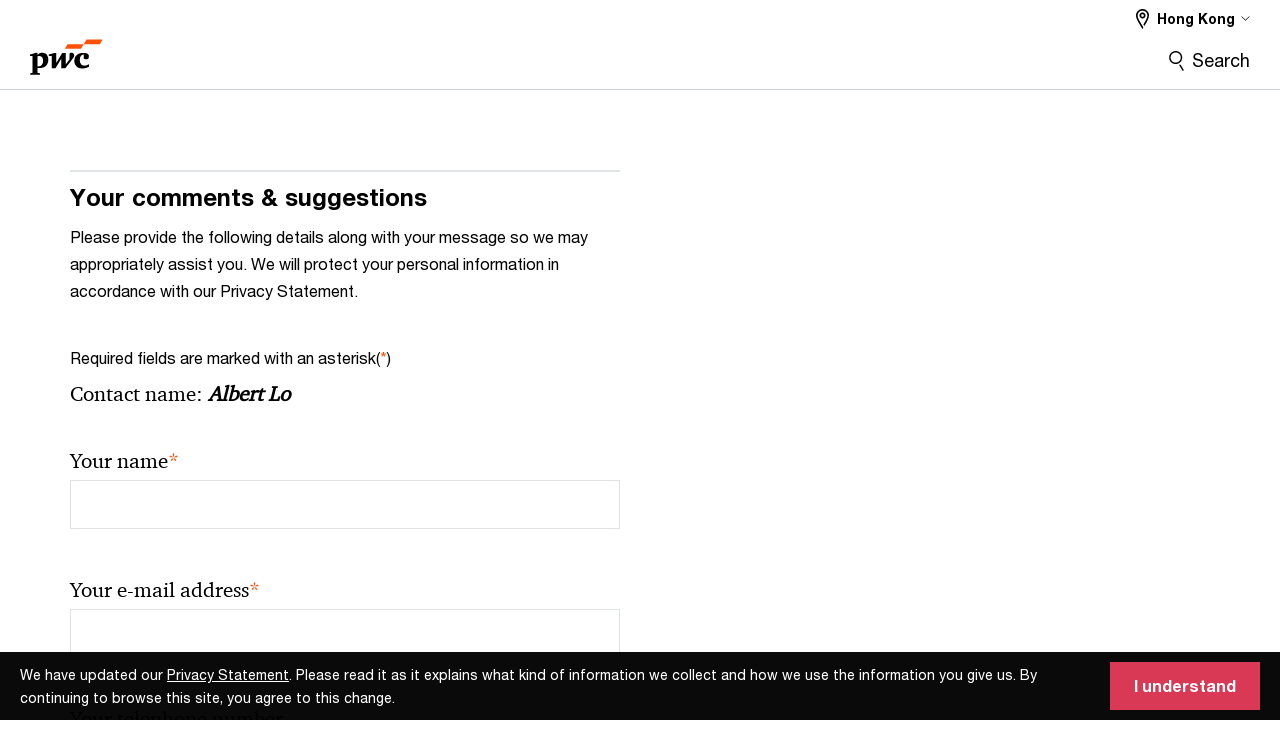

--- FILE ---
content_type: text/html;charset=utf-8
request_url: https://www.pwchk.com/hk/en/content/pwc/global/forms/contactUsNew.html?parentPagePath=/content/pwc/hk/en/industries/financial-services/asset-and-wealth-management/contacts&style=pwc&territory=hk&contactLink=/content/pwc/hk/en/contacts/a/albert-lo
body_size: 21263
content:
<!DOCTYPE html>
 
<html lang="en">     
    











































<head>
    <link rel="icon" href="/etc.clientlibs/pwc/clientlibs/css_common/resources/image/favicon.ico" type="image/x-icon"/>
    <script src="/etc.clientlibs/clientlibs/granite/jquery/granite/csrf.min.56934e461ff6c436f962a5990541a527.js"></script>
<script src="/etc.clientlibs/pwc/clientlibs/clientlib-vendor/jquery.min.76a92234952929ebefaa60dd43afeddb.js"></script>

    






























 	
	
    
    
    
	<script src="/etc.clientlibs/pwc/clientlibs/components-digitaldataanalytics.min.1e95b6b45050fb34422a222506511317.js"></script>

    <script>
        createObject('page.skipOptanonCall',false);
    </script>
	
    
        <script type="text/cookie" id="cookie-consent-script-popup">
	    			<div class="cookie-wrapper" id="cookieWrapper">
					<div class="container">
				 		<div class="row">
				   			<div class="col-md-12 cookie-container">
				  	 			<p class="cookie-text">
									{{description}}
                                </p>
			         			<button class="btn cookie-accept" id="acceptCookie">
			           				{{accept}}
			         			</button>
				   			</div>
				 		</div>
					</div>
				</div>
		</script>
        <script>
            var pwcCookiePrefix = "pwc-cookie-accept-";
            $(document).ready(function(){
                var $cookieConsentPopupScript = $("#cookie-consent-script-popup");
                $("body").append("<input type='hidden' id='is-custom-cookie-consent-present' value='true'/>");
                var pageTerritory = $("#pageTerritory").val();
                var pwcAcceptCookie = Cookies.get(pwcCookiePrefix + pageTerritory);
                if(!pwcAcceptCookie){
                    var cookieHtml = $cookieConsentPopupScript.html();
                    cookieHtml = cookieHtml.replace("{{description}}", cookieI18nValues.cookieDescription);
                    cookieHtml = cookieHtml.replace("{{accept}}", cookieI18nValues.cookieAcceptButton);
                    $("body").prepend(cookieHtml);
                    $("#cookieWrapper").show();
                }
                $cookieConsentPopupScript.remove();
            });
        </script>
    

<title>Contact Us
</title>
<meta http-equiv="content-language" content=""/>
<meta http-equiv="X-UA-Compatible" content="IE=edge">
<meta property="og:title" content=""/>
<meta property="og:type" content="article"/>
<meta property="og:site_name" content="PwC"/>
<meta property="og:description" content=""/>


<meta name="robots" content=""/>
<meta name="keywords" content=""/>
<meta name="description" content=""/>
<meta name="author" content="PricewaterhouseCoopers"/>
<meta name="pwcTitle" content=""/>
<meta name="pwcLocale" content="en_gx"/>
<meta name="pwcCountry" content='gx'/>


<meta name="pwcGeo.default" content=""/>
<meta name="pwcLang" content="en"/>
<meta name="pwcTag" content="">
<meta name="pwcHideLevel" content=""/>
<meta name="target" content=""/>
<meta name="pwcReleaseDate" content=""/>	
<meta name="pwcLastModifiedDate" content="2017-01-11T21:18:05.098+05:30"/>	
<meta name="pwcselectednav" content="null"/>
<meta name="viewport" id="pwcviewport" content="width=device-width, initial-scale=1.0">
<link rel="apple-touch-icon" href="/content/pwc/script/network/apple-touch-icon.png"/>

<link rel="canonical" href="/content/pwc/global/forms/contactUsNew.html"/>
<meta property="og:url" content="/content/pwc/global/forms/contactUsNew.html"/>


<script>
    var  page ="Contact Us";
    var anlyticsEscapeTitle = "";
    var anlyticsunescapeTitle = $('<textarea />').html(anlyticsEscapeTitle).text();
    var  templatePath ="/apps/pwc/templates/longform-content-detail";
    var pwcReleaseDate = "";
    var pageNameUnescape = $('<textarea />').html(page).text();
    //PR-13329 change -- start
    var jsonData = {};
    if(Object.keys(jsonData).length){
        var taxonomyDataKey = jsonData.DataLayerKey !=null ? jsonData.DataLayerKey : "" ;
        var taxonomyDataValue =jsonData.DataLayerValue!=null ? jsonData.DataLayerValue : "";
        createObject(taxonomyDataKey,taxonomyDataValue);
    }
    
    //PR-13329 change -- end
    createObject('page.pageInfo.pageName', pageNameUnescape);
    createObject("page.pageInfo.pageType",templatePath.substring(templatePath.lastIndexOf('/')  + 1));
    createObject('page.content.publishDate', pwcReleaseDate);
    createObject('page.content.contentTitle', anlyticsunescapeTitle);
    createObject('page.content.contentType', "article");
    
    //PR-12825 change --start
    var pageContentJsonObject = {"ContentFullPathValueWithoutQueryParams":"/content/pwc/global/forms/contactUsNew.html","ContentFullPathKey":"page.content.contentFullPath"};
    var urlQueryParams = new URLSearchParams(window.location.search);
    var pageUrlPath= pageContentJsonObject.ContentFullPathValueWithoutQueryParams;
    if(urlQueryParams!=''){
    	pageUrlPath=pageUrlPath.concat("?").concat(urlQueryParams);
    }
    createObject(pageContentJsonObject.ContentFullPathKey,pageUrlPath);
  	//PR-12825 change --end
  	
    //Added old dataLayer object value in digitalData.site object.
    digitalData.site ={"SiteValues":{"fullTagParent":"/","businessFunctionParent":"","topicsParent":"","funnel":"","businessFunction":"","industry":"","stakeholders":"","funnelParent":"","fullTag":"/","los":"","campaigns":"","economicBuyers":"","technologyParent":"","folderDirectory":"pwc/global/forms","contentType":"","campaignsParent":"","industriesParent":"","topics":"","pwcContentTypeParent":"","economicBuyersParent":"","servicesParent":"","services":"","technology":"","subLos":"","pwcContentType":"","contentLengthParent":"","industries":"","businessImperatives":"","contentLength":"","stakeholdersParent":"","businessImperativesParent":""},"additionalTags":"","business":{"businessChallenge":"","businessTopic":""},"accountRegistration":false};
</script>
<script type="application/ld+json">
{
    "@type": "Thing",
    "@context": "http://schema.org",
    "image": "",
    "name":"Contact Us",
    "description":""
}
</script>

    
    <script>
        createObject('page.skipOptanonCall',false);
    </script>
    
    

    
    
    
    
    
    
    


    
        <script type="text/cookie" id="cookie-consent-script-popup">
	    			<div class="cookie-wrapper" id="cookieWrapper">
					<div class="container">
				 		<div class="row">
				   			<div class="col-md-12 cookie-container">
				  	 			<p class="cookie-text">
									{{description}}
                                </p>
			         			<button class="btn cookie-accept" id="acceptCookie">
			           				{{accept}}
			         			</button>
				   			</div>
				 		</div>
					</div>
				</div>
		</script>
        <script>
            var pwcCookiePrefix = "pwc-cookie-accept-";
            $(document).ready(function(){
                var $cookieConsentPopupScript = $("#cookie-consent-script-popup");
                $("body").append("<input type='hidden' id='is-custom-cookie-consent-present' value='true'/>");
                var pageTerritory = $("#pageTerritory").val();
                var pwcAcceptCookie = Cookies.get(pwcCookiePrefix + pageTerritory);
                if(!pwcAcceptCookie){
                    var cookieHtml = $cookieConsentPopupScript.html();
                    cookieHtml = cookieHtml.replace("{{description}}", cookieI18nValues.cookieDescription);
                    cookieHtml = cookieHtml.replace("{{accept}}", cookieI18nValues.cookieAcceptButton);
                    $("body").prepend(cookieHtml);
                    $("#cookieWrapper").show();
                }
                $cookieConsentPopupScript.remove();
            });
        </script>
    
	
    





    



    
    
        
            <link rel="stylesheet" href="/etc.clientlibs/pwc/clientlibs/longform/style-colors-rebrand.min.55a5cd0f49e7116a8dc3be45b77c8d11.css" type="text/css">

            <link rel="stylesheet" href="/etc.clientlibs/pwc/clientlibs/rebrand-clientlibs/components-colors.min.1f799403448b688d16cd19b707feffe1.css" type="text/css">

            
        
        
    
    <script src="/etc.clientlibs/pwc/clientlibs/handlebars.min.cea4640e01740056e78b381c8d3b8d84.js"></script>

	<script src="/etc.clientlibs/pwc/clientlibs/purify.min.861f03f452e5d56afa11ef73013b9d07.js"></script>


    
    

	

	

    
    
    
        <script>
            var pageTerritoryForDTM = 'hk';
        </script>
        <script src="//assets.adobedtm.com/94ed34440bb5/527900b2ae4b/launch-519328edb4b5.min.js" type="text/javascript" async></script>
        <script src="/etc.clientlibs/pwc/clientlibs/components-analytics.min.09fae73c6d4e6a64a3d6fec9bf69a6a7.js"></script>

    
    

    
    

<script>(window.BOOMR_mq=window.BOOMR_mq||[]).push(["addVar",{"rua.upush":"false","rua.cpush":"false","rua.upre":"false","rua.cpre":"false","rua.uprl":"false","rua.cprl":"false","rua.cprf":"false","rua.trans":"","rua.cook":"false","rua.ims":"false","rua.ufprl":"false","rua.cfprl":"false","rua.isuxp":"false","rua.texp":"norulematch","rua.ceh":"false","rua.ueh":"false","rua.ieh.st":"0"}]);</script>
                              <script>!function(e){var n="https://s.go-mpulse.net/boomerang/";if("False"=="True")e.BOOMR_config=e.BOOMR_config||{},e.BOOMR_config.PageParams=e.BOOMR_config.PageParams||{},e.BOOMR_config.PageParams.pci=!0,n="https://s2.go-mpulse.net/boomerang/";if(window.BOOMR_API_key="GZCM9-CJ7UJ-QXSTX-ZGJFD-8QHDY",function(){function e(){if(!r){var e=document.createElement("script");e.id="boomr-scr-as",e.src=window.BOOMR.url,e.async=!0,o.appendChild(e),r=!0}}function t(e){r=!0;var n,t,a,i,d=document,O=window;if(window.BOOMR.snippetMethod=e?"if":"i",t=function(e,n){var t=d.createElement("script");t.id=n||"boomr-if-as",t.src=window.BOOMR.url,BOOMR_lstart=(new Date).getTime(),e=e||d.body,e.appendChild(t)},!window.addEventListener&&window.attachEvent&&navigator.userAgent.match(/MSIE [67]\./))return window.BOOMR.snippetMethod="s",void t(o,"boomr-async");a=document.createElement("IFRAME"),a.src="about:blank",a.title="",a.role="presentation",a.loading="eager",i=(a.frameElement||a).style,i.width=0,i.height=0,i.border=0,i.display="none",o.appendChild(a);try{O=a.contentWindow,d=O.document.open()}catch(_){n=document.domain,a.src="javascript:var d=document.open();d.domain='"+n+"';void 0;",O=a.contentWindow,d=O.document.open()}if(n)d._boomrl=function(){this.domain=n,t()},d.write("<bo"+"dy onload='document._boomrl();'>");else if(O._boomrl=function(){t()},O.addEventListener)O.addEventListener("load",O._boomrl,!1);else if(O.attachEvent)O.attachEvent("onload",O._boomrl);d.close()}function a(e){window.BOOMR_onload=e&&e.timeStamp||(new Date).getTime()}if(!window.BOOMR||!window.BOOMR.version&&!window.BOOMR.snippetExecuted){window.BOOMR=window.BOOMR||{},window.BOOMR.snippetStart=(new Date).getTime(),window.BOOMR.snippetExecuted=!0,window.BOOMR.snippetVersion=14,window.BOOMR.url=n+"GZCM9-CJ7UJ-QXSTX-ZGJFD-8QHDY";var i=document.currentScript||document.getElementsByTagName("script")[0],o=i.parentNode,r=!1,d=document.createElement("link");if(d.relList&&"function"==typeof d.relList.supports&&d.relList.supports("preload")&&"as"in d)window.BOOMR.snippetMethod="p",d.href=window.BOOMR.url,d.rel="preload",d.as="script",d.addEventListener("load",e),d.addEventListener("error",function(){t(!0)}),setTimeout(function(){if(!r)t(!0)},3e3),BOOMR_lstart=(new Date).getTime(),o.appendChild(d);else t(!1);if(window.addEventListener)window.addEventListener("load",a,!1);else if(window.attachEvent)window.attachEvent("onload",a)}}(),"".length>0)if(e&&"performance"in e&&e.performance&&"function"==typeof e.performance.setResourceTimingBufferSize)e.performance.setResourceTimingBufferSize();!function(){if(BOOMR=e.BOOMR||{},BOOMR.plugins=BOOMR.plugins||{},!BOOMR.plugins.AK){var n=""=="true"?1:0,t="",a="clnh34axhv6cu2l6khha-f-a6ea85ac5-clientnsv4-s.akamaihd.net",i="false"=="true"?2:1,o={"ak.v":"39","ak.cp":"403534","ak.ai":parseInt("256182",10),"ak.ol":"0","ak.cr":9,"ak.ipv":4,"ak.proto":"h2","ak.rid":"61fd78d1","ak.r":47376,"ak.a2":n,"ak.m":"x","ak.n":"essl","ak.bpcip":"18.218.125.0","ak.cport":44922,"ak.gh":"23.200.85.102","ak.quicv":"","ak.tlsv":"tls1.3","ak.0rtt":"","ak.0rtt.ed":"","ak.csrc":"-","ak.acc":"","ak.t":"1769886158","ak.ak":"hOBiQwZUYzCg5VSAfCLimQ==ZwzFsfHOXXigz4Eo89GxElx+whcXGbwPDD98gdoHN2D5+7ivjlzQHW2QCkVqAUCfpHbBfEDAMz+R6CM2qzzGiH0CAqqRtM76tOlfWwCcYYFi5nGWtF0UYszpYB3y2dVoziFyYNq1AkO9ZZ5Q9AYdYZc1nof7Mcl3oqWTt/POPYCVL6ntz8Z13z6HVEh5+trDOAv3TTzWjMP4rhHOnS3TVvtYw31WjERh2n68KJUvjlfSFWZ3snFkegStZMbHAQ0EVsFQD7kpxud2/UevcqTO3EFIMIG7SQHGhPiKkLaTD8GHry8cm9Xqzb1ZCzRhsHFcNykObWY2INuAY8/3d4b1nJCWElR9X5ezai4+dYpC37ZhZrE0FmS9nkT3DkErtsVt024p5nthEVl6u3Z2BXh5TAstr1SKy6Qn9aX5D0vfH8U=","ak.pv":"293","ak.dpoabenc":"","ak.tf":i};if(""!==t)o["ak.ruds"]=t;var r={i:!1,av:function(n){var t="http.initiator";if(n&&(!n[t]||"spa_hard"===n[t]))o["ak.feo"]=void 0!==e.aFeoApplied?1:0,BOOMR.addVar(o)},rv:function(){var e=["ak.bpcip","ak.cport","ak.cr","ak.csrc","ak.gh","ak.ipv","ak.m","ak.n","ak.ol","ak.proto","ak.quicv","ak.tlsv","ak.0rtt","ak.0rtt.ed","ak.r","ak.acc","ak.t","ak.tf"];BOOMR.removeVar(e)}};BOOMR.plugins.AK={akVars:o,akDNSPreFetchDomain:a,init:function(){if(!r.i){var e=BOOMR.subscribe;e("before_beacon",r.av,null,null),e("onbeacon",r.rv,null,null),r.i=!0}return this},is_complete:function(){return!0}}}}()}(window);</script></head>

    	<body class="pwcscrolling longformcontent longform-content-detail-template page-primary-col--red page-secondary-col--red page-tertiary-col--red bu-territory  standard-spacing  standard-reading"> 


		
                
                  
             
             

        
        <div id="wrapper"> 
        <div><div class="slim-page-header parbase section">
<script>
    var isRtlPage = 'false';
    if(isRtlPage == 'true')
    {
        if(document.getElementsByClassName("pwcscrolling longformcontent")!=null)
        {
            document.getElementsByClassName("pwcscrolling longformcontent")[0] .className += ' page-dir--rtl';
        }
    }
</script>
</div>
<div class="ixfsection experiencefragment section"><div class="mod-ixf-page-section"></div>


	
    
    
	
	
	<section style="height: " class="cmp-experiencefragment cmp-experiencefragment-- fullwidth  "><div class="xfpage page basicpage page-primary-col--red page-secondary-col--red page-tertiary-col--red">


    
    <div id="container-d8ba3c581b" class="cmp-container">
        


<div class="aem-Grid aem-Grid--12 aem-Grid--default--12 ">
    
    <div class="slim-page-header-v2 parbase aem-GridColumn aem-GridColumn--default--12"><!-- SDI include (path: /content/experience-fragments/pwc/hk/en/header/hk-en/master/_jcr_content/root/slim_page_header_v2.dynamic.html, resourceType: pwc/components/modernized/content/slim-page-header-v2) -->




    



<nav id="skipNav" aria-label="Skip Links">
   <a tabindex="1" id="skipToContent" href="#" class="sr-only sr-only-focusable skip-content" aria-label="Skip to content">Skip to content</a>
   <a tabindex="1" id="skipToFooter" href="#pgFooter" class="sr-only sr-only-focusable skip-content" aria-label="Skip to footer">Skip to footer</a>   
</nav>
<div class="headerv2-container" data-current-level="">
   <header class="slimheader-v2 mod__header-v2">
      <input type='hidden' id='checkUserLoginOrNot' value='false'/>
      <a id="logoUrl" tabindex="3" href="/en" aria-label="PwC homepage" class="slim-logo search-hide levelOneLink ">
      </a>
      <img class="mobile-search-btn " alt="Site Search" src="/etc.clientlibs/pwc/clientlibs/rebrand-clientlibs/components-colors/resources/images/slim-header-v2/search-icon.svg"/>
      <div id="slim-hamburger" class="slim-hamburger-ico" aria-label="Menu ">
         <span></span>
         <span></span>
         <span></span>
      </div>
      <div class="slim-navigation" style="opacity:0;">
      	
            
    <nav class="nav-secondary search-hide" aria-label="Secondary Navigation">
        
            
	<script id="overlay-template" type="text/x-handlebars-template">
<!--		<div class="authenticated-user-options hidden">
            <div class="user-option-list">
                <a tabindex="3"  class="register myaccount levelOneLink" href="{{myAccountHref}}">My Account</a>
                <a tabindex="4" class="sign-in signout levelOneLink" onclick="logOffUser(window.location.href)">Sign Out</a>
            </div>
        </div>
        <div class="user-options hidden">
            <a tabindex="3" class="sign-in userreg levelOneLink" data-href="{{signInHref}}" href="javascript:void(0);"> Sign in</a>
            <a tabindex="4" class="register userreg levelOneLink" href="{{createAccountHref}}"> Register</a>
        </div> -->
</script>

        
        <div class="login-data"></div>
        <!--<div data-sly-test="false" class="user-options hidden">
            <a tabindex="3" data-sly-test.loginLink="/bin/saml/internal/auth" data-href="" href="javascript:void(0);" class="sign-in userreg levelOneLink">Sign in</a>
            <a tabindex="4" data-sly-test.registerLink="https://login.pwc.com/identity/register?goto=" data-register-link="" href="javascript:void(0);" class="register userreg levelOneLink">Register</a>
        </div>-->
        <div class="location-options">
            <script id="language-selector-template" type="text/x-handlebars-template">
    <div class="options-language">
        <button tabindex="7" class="open-lang-options">{{jcrlanguage}} 
            <img alt="" class="non-bu-close-location-mobile" src="/etc.clientlibs/pwc/clientlibs/rebrand-clientlibs/components-colors/resources/images/slim-header-v2/Chevron.svg">
            <img alt="" class="bu-close-location-mobile" src="/etc.clientlibs/pwc/clientlibs/rebrand-clientlibs/components-colors/resources/images/slim-header-v2-bu/Chevron-bu.svg">
        </button>
        <img class="close-options non-bu-close-location-mobile" alt="" src="/etc.clientlibs/pwc/clientlibs/rebrand-clientlibs/components-colors/resources/images/slim-header-v2/close-icon-white.svg">
        <img class="close-options bu-close-location-mobile" alt="" src="/etc.clientlibs/pwc/clientlibs/rebrand-clientlibs/components-colors/resources/images/slim-header-v2-bu/Cancel-bu.svg">

    </div>
    <div class="slim-language-selector" id="langDialog" aria-label="{{langSelectorTitleText}}" role="dialog" aria-modal="true">
        <p>{{langSelectorTitleText}}</p>
        <div class="language-selector-list levelOneLink " id="lstLang" role="listbox" aria-labelledby="langDialog">
            {{#each languageSelectorData.alternateLanguages}}
            <a id="lang_{{@index}}" role="option" {{#if this.isCurrentLanguage}} class="is-active" {{/if}} href="{{this.linkURL}}" data-lang="{{this.linkText}}"> {{this.linkText}} </a>
            {{/each}}
        </div>
    </div>
</script>
            
                
<script id="territory-selector-template" type="text/x-handlebars-template">
	<button tabindex="6" aria-label="{{territorySelectorBtnText}}">
		<span>{{currentPageTerritoryName}} 
			<img alt="" class="non-bu-close-location-mobile" src="/etc.clientlibs/pwc/clientlibs/rebrand-clientlibs/components-colors/resources/images/slim-header-v2/Chevron.svg">
			<img alt="" class="bu-close-location-mobile" src="/etc.clientlibs/pwc/clientlibs/rebrand-clientlibs/components-colors/resources/images/slim-header-v2-bu/Chevron-bu.svg">
		</span>
		<img class="close-options non-bu-close-location-mobile" alt="" src="/etc.clientlibs/pwc/clientlibs/rebrand-clientlibs/components-colors/resources/images/slim-header-v2/close-icon-white.svg">
		<img class="close-options bu-close-location-mobile" alt="" src="/etc.clientlibs/pwc/clientlibs/rebrand-clientlibs/components-colors/resources/images/slim-header-v2-bu/Cancel-bu.svg">
	</button>
	<!-- territory dialog box starts here -->
	<div class="territory-selector" aria-label="{{findATerritoryText}}" id="lst-territory-selector" role="dialog" aria-modal="true">
		<div class="territory-selector-search">
				<label class="sr-only" for="searchField"> {{findATerritoryText}} </label>
				<input id="countrySearch" class="levelOneLink" name="country" type="text" placeholder="{{findATerritoryText}}">
		</div>
		<div class="territory-selector-list levelOneLink" id="lstTerritory" role="listbox" aria-labelledby="lst-territory-selector">
			{{#each territories}}
			{{#if territoryFinder}}
                    <a id="option_{{@index}}" role="option" class="{{#ifEquals name 'Global'}}region-global {{/ifEquals}}{{#ifEquals name ../currentPageTerritoryName}}is-active {{/ifEquals}}"
                    href="{{domain}}" data-value="{{name}}">{{name}}</a>
			{{#each alias}}
                    <a id="option_{{this}}_{{@index}}" role="option" class="{{#ifEquals name 'Global'}}region-global {{/ifEquals}}{{#ifEquals ../name ../../currentPageTerritoryName}}is-active {{/ifEquals}}"
                    href="{{../domain}}" data-value="{{this}}">{{this}}</a>
			{{/each}}
			{{#if @last}}
			<p id="option_noresult" role="option" class="territory-no-results">{{territoryNotFoundText}}</p>
			{{/if}}
			{{/if}}
			{{/each}}

		</div>
	</div>
</script>

            
            <div class="lo-backsplash"></div>
            <span class="option-country levelOneLink">
      </span>
            
            <span class="option-language">
          </span>
            
        </div>
    </nav>
	
         
         <div class="nav-search search-hide ">
            <button aria-expanded="false" class="search-hide levelOneLink">Search</button>
            <div class="search-hide searchbox">
               <form id="slimSearchForm" role="search" action="https://www.pwchk.com/en/search-results.html" method="get">
                  <input id="slimSearch" class="slim-search" type="text" name="searchfield" placeholder="Search for industries, products, services and more"/>
                  <input type="hidden" name="pwcHideLevel" value="0" autocomplete="off"/>
                  <input type="hidden" value="pwchk" name="pwcSiteSection" autocomplete="off"/>
                  <input type="hidden" name="locale" value="" autocomplete="off"/>
                  <input type="submit" class="submit-search" value=""/>
               </form>
               <button id="close-search" aria-label="Search Close"></button>
            </div>
         </div>
      </div>
   </header>
   
   
   <div class="slimheader-sublevel-slide" data-nav-level="2">
      <div class="slide-shadow search-hide"></div>
      <div class="slide-bg"></div>
      
      <div class="sublevel-search-container search-hide">
         <div class="search-loading">
            <div class="slim-search-loader"></div>
            <p>Loading Results</p>
         </div>
         <p class="slim-search-no-results is-hidden">No Match Found</p>
         <div class="slim-search-results">
            <button class="btn view-all-search is-hidden" href="https://www.pwchk.com/en/search-results.html">
            View All Results
            </button>
         </div>
      </div>
      
   </div>
   
</div>

   
<input type="hidden" id="locale" value='en_hk'/>
<input type="hidden" name="mod_signInHref" class="mod_signInHref"/>
<input type="hidden" name="mod_createAccountHref" class="mod_createAccountHref"/>
<input type="hidden" name="mod_userLoginStatus" class="mod_userLoginStatus"/>

<script>
	//Analytics : Triggers loginSuccessful event on inter user's login
    $(document).ready(function(){
    	var prepareUserRegLinks;
        var internal_login_status_cookie = Cookies.get("internal-login-status");
        if(internal_login_status_cookie){
            $(document).trigger("loginSuccessful");
            rmvCookie("internal-login-status","/");
        }

        //PR-2366: User Access Control landing page's requestAccess button link updates based on user's request.
        if ($('#access-control-section').length > 0) {
            var accessControlSection = $('#access-control-section');
            var accessControlButtonWrapper = $('#access-control-section').find($('#pwc-access-button'));
            var accessControlButton = $(accessControlButtonWrapper).find('a');
            const requestClasses = {requestAccess:"request-access", requestPending : "request-pending", requestApproved : "request-approved"};
            $(accessControlSection).find('.help-block').html('Some error occured with creating access control request');
            var userLoginStatus, approvalStatus="";
            
            var currentPagePath = $('.currentPagePath').val();
            var currLocale= "en_hk";
            var randomNo = Math.round(new Date().getTime() + (Math.random() * 100));
            var datapp = 'currentPagePath='+ encodeURIComponent(currentPagePath) + '&currLocale='+ encodeURIComponent(currLocale) + '&'+randomNo+'=';
            
            $.ajax('/bin/dpe/logindata', {
                data: datapp,
                type: "GET",
                dataType: 'json',
                contentType: 'application/json; charset=utf-8',
                mimeType: 'application/json; charset=utf-8',
                success: function (rawData, status, xhr) {
                    SuccessCode = rawData.SuccessCode;
                    switch (SuccessCode) {
                        case '[0000]':
                            $(accessControlSection).find($('#accessControl_GeneralError')).hide();
                            userLoginStatus = rawData.userLoginStatus;
                            if(rawData.approvalStatus && rawData.approvalStatus !== "undefined"){
                            	approvalStatus = rawData.approvalStatus;
                            }
                            $(".mod_userLoginStatus").attr("value",userLoginStatus);
                            prepareUserRegLinks(userLoginStatus, approvalStatus);
                            break;
                        case '[1111]':
                        default:
                            $(accessControlSection).find($('#accessControl_GeneralError')).show();
                    }
                },
                error: function (xhr, status, err) {
                    $(accessControlSection).find($('#accessControl_GeneralError')).show();
                    $(accessControlButton).button('reset');
                    
                    prepareUserRegLinks(false, approvalStatus);
                }
                
            });
            
            prepareUserRegLinks = function(userLoginStatus, approvalStatus) {
            	if (!userLoginStatus) {
				if($(".mod_signInHref").val()==''){
						$(".mod_signInHref").val($('.login-data .sign-in.userreg').attr('href'));
                    }
                    if($(".mod_createAccountHref").val()==''){
						$(".mod_createAccountHref").val($('.login-data .register.userreg').attr('href'));
                    }
                    $(accessControlButton).attr('href', $('.login-data .sign-in.userreg').attr('data-href'));
                    $(accessControlSection).find('#access-control-footer a').attr('href', $('.login-data .register.userreg').attr('href'));
                } else {
                	accessControlSection.removeClass("promo-banner--logged-out").addClass("promo-banner--logged-in");
                    switch (approvalStatus) {
                        case "":
    					case 'rejected':
                            var reqObj = new Object();
                            reqObj.accessControlRequestedGroup = $(accessControlSection).data('accessControlGroup');
                            reqObj.accessControlLandingPage = currentPagePath;
                            reqObj.accessControlRequestedPage = $(accessControlButton).attr('href');
                            reqObj.locale = 'en_hk';
                            $(accessControlButton).attr('href', 'javascript:void(0);');
                            $('#pwc-access-button a').click(function () {
                                if ($(accessControlButtonWrapper).hasClass(requestClasses.requestAccess)) {
                                    $(accessControlButton).button('loading');
                                    reqObj.accessControlRequestedTime = "1769886158343";
                                    $.ajax('/bin/requestAccessServlet', {
                                        data: JSON.stringify(reqObj),
                                        type: "POST",
                                        dataType: 'json',
                                        contentType: 'application/json; charset=utf-8',
                                        mimeType: 'application/json; charset=utf-8',
                                        success: function (rawData, status, xhr) {
                                            SuccessCode = rawData.result.SuccessCode;
                                            $(accessControlButton).button('reset');
                                            switch (SuccessCode) {
                                                case '[0000]':
                                                    $(accessControlSection).find($('#accessControl_GeneralError')).hide();
                                                    $(accessControlButtonWrapper).removeClass(requestClasses.requestAccess).addClass(requestClasses.requestPending);
                                                    $(accessControlButton).html('Access pending approval');
                                                    break;
                                                case '[1111]':
                                                default:
                                                    $(accessControlSection).find($('#accessControl_GeneralError')).show();
                                            }
                                        },
                                        error: function (xhr, status, err) {
                                            $(accessControlSection).find($('#accessControl_GeneralError')).show();
                                            $(accessControlButton).button('reset');
                                        }
                                    });
                                }
                            });
                            break;
                        case  'pending-approval':
                            $(accessControlButtonWrapper).removeClass(requestClasses.requestAccess).addClass(requestClasses.requestPending);
                            $(accessControlButton).html('Access pending approval');
                            $(accessControlButton).attr('href', 'javascript:void(0);');
                            break;
                        case  'approved':
                            $(accessControlButtonWrapper).removeClass(requestClasses.requestAccess).addClass(requestClasses.requestApproved);
                            $(accessControlButton).addClass('unlocked').removeClass('locked');
                            break;
                        default:
                            $(accessControlButton).attr('href', 'javascript:void(0);');
                    }
                }
            };
          
        }
    });
</script>

<script>
   var cookieI18nValues = {};
   cookieI18nValues.cookieDescription = "We have updated our <a href=\x22https:\/\/www.pwchk.com\/en\/privacy.html\x22>Privacy Statement<\/a>. Please read it as it explains what kind of information we collect and how we use the information you give us. By continuing to browse this site, you agree to this change.";
   cookieI18nValues.cookieAcceptButton = "I understand";           
</script>

    

</div>

    
</div>

    </div>

    
</div>
</section>
 	
 	
    
    



    
</div>
<div class="section"><div class="new">
        </div>
</div><div class="iparys_inherited"><div class="slimHeaderPar iparsys parsys"></div>
</div>
</div>

        <div class="centerPar"><div>
    
    
    
        
    

    
        
           
             

    
    
    
    <section id="title" class=" page-section page-section--col-primary page-section--col-dark  fullwidth   videobghost " data-wcmmode="false" data-parallax="true" style="
                    height:;
                    background-size:inherit;                    
                    background-position:center top; 
                    background-image:; 
                    background-color:;                                 
                    ">

                
        <div class="parsys sectionpar"> 
            

        </div>
    </section>


    

</div>
<div>
</div>

    <div>
    
    
    
        
    

    
        
           
             

    
    
    
    <section id="content-free-1-d877" class=" page-section page-section--col-light-grey  fullwidth   videobghost contactusSection" data-wcmmode="false" data-parallax="true" style="
                    height:;
                    background-size:inherit;                    
                    background-position:center top; 
                    background-image:; 
                    background-color:;                                 
                    ">

                
        <div class="parsys sectionpar"> 
            <div class="contactUsForm parbase section">





<script type="text/javascript">
    var fieldsToShowArr = [ "ContactUs-notation","ContactUs_title","ContactUsForm8940_fullName","ContactUsForm8940_email","ContactUsForm8940_telephone","ContactUsForm8940_company","ContactUsForm8940_job_role","ContactUsForm8940_countrydropdownlongf","ContactUsForm8940_inquiryType","ContactUsForm8940_querysubject","ContactUsForm8940_queryDetails" ];
    var lcale= 'hk';

</script>

<div style="display:inline;" class="cq-dd-paragraph"><div class="contactus contactUs">




<div class="container">
	
	<div class="dpe-component-wrapper pwc-forms">
		
		<script>
			document.title ='We welcome your comments';
		</script>
		<div class="byLine"></div>
		<h2 class="h4 form-heading form-heading--alternate">Your comments &amp; suggestions</h2>

		<p class="pwc-forms__intro" id="ContactUsOthers_PwCContactUsDetails" style="display: none">
			Please provide the following details along with your message so we may appropriately assist you. We will protect your personal information in accordance with our Privacy Statement.
		</p>
		<p class="pwc-forms__required-msg" id="pwc-form-required-info" >
			Required fields are marked with an asterisk(<span class="required-small">*</span>)
		</p>
		<input type=hidden id="analyticsfield" value="analyticsfield" class="onlineformstart-analytics" />
		

		<div class="pwc-forms__form-meta">
			<div class="pwc-forms__field ">
				<span class="field-label">Contact name: <span class="pwc-forms__field-data-value">Albert Lo</span></span>
			</div>
		</div>

		
		<div class="formPar parsys">







<form method="POST" action="/content/pwc/global/forms/contactUsNew.html" id="ContactUsForm8940" name="ContactUsForm8940" enctype="multipart/form-data"><input type="hidden" name=":formid" value="ContactUsForm8940"/><input type="hidden" name=":formstart" value="/content/pwc/global/forms/contactUsFormWthRecaptcha/jcr:content/contentPar/contactus/formPar/start"/><input type="hidden" name="_charset_" value="UTF-8"/><script type="text/javascript">
  function cq5forms_preCheck_ContactUsForm8940(submitid) {
    var dMsgs = "Please fill out the required field.";

                      

if (cq5forms_isEmpty(document.forms["ContactUsForm8940"].elements["fullName"])) {cq5forms_showMsg('ContactUsForm8940','fullName','Please enter your name'); return false; }


                      

if (cq5forms_isEmpty(document.forms["ContactUsForm8940"].elements["email"])) {cq5forms_showMsg('ContactUsForm8940','email','Please enter your email address'); return false; }
if (!cq5forms_isEmpty(document.forms["ContactUsForm8940"].elements["email"])){
                      

{var obj =document.forms["ContactUsForm8940"].elements["email"];if ( cq5forms_isArray(obj)) {for(i=0;i<obj.length;i++) {if (!cq5forms_regcheck(obj[i].value, /^[^@]+([@]{1})[0-9a-zA-Z\._-]+([\.]{1})[0-9a-zA-Z\._-]+$/)) {cq5forms_showMsg('ContactUsForm8940','email','Please enter your email address', i); return false;}}} else {if (!cq5forms_regcheck(obj.value, /^[^@]+([@]{1})[0-9a-zA-Z\._-]+([\.]{1})[0-9a-zA-Z\._-]+$/)) {cq5forms_showMsg('ContactUsForm8940','email','Please enter your email address'); return false;}}}
}

                      

if (!cq5forms_isEmpty(document.forms["ContactUsForm8940"].elements["telephone"])){
                      

{var obj =document.forms["ContactUsForm8940"].elements["telephone"];if ( cq5forms_isArray(obj)) {for(i=0;i<obj.length;i++) {if (!cq5forms_regcheck(obj[i].value, /^\+?(?!(-| ))([\d\- ]*\d|[\d\- ]*\((?!(-| ))([\d\- ]+[\d]|[\d])\))+$/)) {cq5forms_showMsg('ContactUsForm8940','telephone','Your telephone number', i); return false;}}} else {if (!cq5forms_regcheck(obj.value, /^\+?(?!(-| ))([\d\- ]*\d|[\d\- ]*\((?!(-| ))([\d\- ]+[\d]|[\d])\))+$/)) {cq5forms_showMsg('ContactUsForm8940','telephone','Your telephone number'); return false;}}}
}

                      



                      



                      

if (cq5forms_isEmpty(document.forms["ContactUsForm8940"].elements["countrydropdownlongf"])) {cq5forms_showMsg('ContactUsForm8940','countrydropdownlongf','This field is required'); return false; }


                      

if (cq5forms_isEmpty(document.forms["ContactUsForm8940"].elements["inquiryType"])) {cq5forms_showMsg('ContactUsForm8940','inquiryType','Please confirm your type of inquiry'); return false; }


                      

if (cq5forms_isEmpty(document.forms["ContactUsForm8940"].elements["querysubject"])) {cq5forms_showMsg('ContactUsForm8940','querysubject','Please enter the subject'); return false; }


                      

if (cq5forms_isEmpty(document.forms["ContactUsForm8940"].elements["queryDetails"])) {cq5forms_showMsg('ContactUsForm8940','queryDetails','Please enter questions \/ comments'); return false; }


                      

if (cq5forms_isEmpty(document.forms["ContactUsForm8940"].elements["captcha"])) {cq5forms_showMsg('ContactUsForm8940','captcha','This field is required'); return false; }


                      


    return true;
  }
</script>
<div class="form">
        
    <input type="hidden" name=":formStartPath" value="/content/pwc/global/forms/contactUsFormWthRecaptcha/jcr:content/contentPar/contactus/formPar/start">
<script>
    	window.startEvent = true;
    function dataTracking(elem) {
	var fieldMap = new Map([
                    ['fullName', 'user-name'],
                    ['querysubject','subject'],
                    ['company', 'organization'],
        			['job_role', 'role'],
        			['email', 'user-email'],
                    ['telephone', 'tel-number'],
                    ['queryDetails', 'specific-details'],
                    ['countrydropdownlongf', 'member-firm'],
                    ['inquiryType', 'type-of-enquiry'],
    			]);
        if(startEvent){
			createObject('contactUs.formState','start');
			startEvent = false;
        }else{
            createObject('contactUs.formState','');
 
        }
     		createObject('contactUs.event',fieldMap.get(elem.name));
	}
</script></div>
<div class="text section">



<script type="text/javascript"> var validclass="pwc-forms__field pwc-forms__field--text form-group has-success"; 
var invalidclass="pwc-forms__field pwc-forms__field--text form-group has-error";

	var telephoneRegx = /^\+?(?!(-| ))([\d\- ]*\d|[\d\- ]*\((?!(-| ))([\d\- ]+[\d]|[\d])\))+$/;
    function newValidation(elem) {


          if("fullName_rightcol"==(elem.id))
 {

     if ((document.getElementById('ContactUsForm8940_fullName').value.trim().length>0)){

 document.getElementById(elem.id).className = validclass;
   document.getElementById("fullName_rightcolHelp").style.display = "none";
         document.getElementById("fullName_rightcolHelp").innerHTML='';


     }
 else if ((document.getElementById('ContactUsForm8940_fullName').value.trim().length==0)){
 document.getElementById(elem.id).className = invalidclass;
  document.getElementById("fullName_rightcolHelp").style.display = "block";
     document.getElementById("fullName_rightcolHelp").innerHTML = "<strong> "+'Please provide valid name'+"</strong> ";
 }



 }





             if("querysubject_rightcol"==(elem.id))
 {

     if ((document.getElementById('ContactUsForm8940_querysubject').value.trim().length>0)){
 document.getElementById(elem.id).className = validclass;
   document.getElementById("querysubject_rightcolHelp").style.display = "none";
         document.getElementById("querysubject_rightcolHelp").innerHTML='';


     }
 else{
 document.getElementById(elem.id).className = invalidclass;
  document.getElementById("querysubject_rightcolHelp").style.display = "block";
     document.getElementById("querysubject_rightcolHelp").innerHTML = "<strong> "+'Please provide valid subject'+"</strong> ";
 }



 }

                    if("company_rightcol"==(elem.id))
 {

     if ((document.getElementById('ContactUsForm8940_company').value.trim().length>0)){
 document.getElementById(elem.id).className = "pwc-forms__field pwc-forms__field--text form-group";
   document.getElementById("company_rightcolHelp").style.display = "none";
         document.getElementById("company_rightcolHelp").innerHTML='';


     }
      else{
 document.getElementById(elem.id).className = "pwc-forms__field pwc-forms__field--text form-group";
 }



 }

                           if("job_role_rightcol"==(elem.id))
 {

     if ((document.getElementById('ContactUsForm8940_job_role').value.trim().length>0)){
 document.getElementById(elem.id).className = "pwc-forms__field pwc-forms__field--text form-group";
   document.getElementById("job_role_rightcolHelp").style.display = "none";
         document.getElementById("job_role_rightcolHelp").innerHTML='';


     }
      else{
 document.getElementById(elem.id).className = "pwc-forms__field pwc-forms__field--text form-group";
 }



 }


 if("email_rightcol"==(elem.id))
 {
     var reg = /^\w+([-+.']\w+)*@\w+([-.]\w+)*\.\w+([-.]\w+)*$/;
     if (reg.test(document.getElementById('ContactUsForm8940_email').value)){
 document.getElementById(elem.id).className = validclass;
   document.getElementById("email_rightcolHelp").style.display = "none";
         document.getElementById("email_rightcolHelp").innerHTML='';

     }
 else{
 document.getElementById(elem.id).className = invalidclass;
  document.getElementById("email_rightcolHelp").style.display = "block";
     document.getElementById("email_rightcolHelp").innerHTML = "<strong> "+'Please enter Valid Email Id'+"</strong> ";
 }




 }

         if("telephone_rightcol"==(elem.id))
 {
     if (telephoneRegx.test(document.getElementById('ContactUsForm8940_telephone').value) || document.getElementById('ContactUsForm8940_telephone').value.trim().length==0 ){

 document.getElementById(elem.id).className = validclass;
 document.getElementById("telephone_rightcolHelp").style.display = "none";
         document.getElementById("telephone_rightcolHelp").innerHTML='';
     }
 else{
 document.getElementById(elem.id).className = invalidclass;
     document.getElementById("telephone_rightcolHelp").style.display = "block";
     document.getElementById("telephone_rightcolHelp").innerHTML = "<strong> "+'Please provide valid telephone number'+"</strong> ";
 }

     if(document.getElementById('ContactUsForm8940_telephone').value.trim().length ==0)
     document.getElementById("telephone_rightcol").className = "pwc-forms__field pwc-forms__field--text form-group";


 }


  if( "queryDetails_rightcol"==(elem.id) )
 {

     if (""==(document.getElementById('ContactUsForm8940_queryDetails').value)){
 document.getElementById('queryDetails_rightcol').className = "pwc-forms__field pwc-forms__field--text form-group has-error";


      document.getElementById("queryDetails_rightcolHelp").style.display = "block";
     document.getElementById("queryDetails_rightcolHelp").innerHTML = "<strong> "+'Please specify details about your inquiry'+"</strong> ";
 }


 else{
 document.getElementById('queryDetails_rightcol').className = "pwc-forms__field pwc-forms__field--text form-group has-success";

 document.getElementById("queryDetails_rightcolHelp").style.display = "none";
     document.getElementById("queryDetails_rightcolHelp").innerHTML = "";
 }



 }



            if("querysubject_rightcol"==(elem.id) || "queryDetails_rightcol"==(elem.id) )
 {

     if (""==(document.getElementById('ContactUsForm8940_inquiryType').value)){
 document.getElementById('inquiryType_rightcol').className = "pwc-forms__field pwc-forms__field--select form-group has-error";


      document.getElementById("inquiryType_rightcolHelp").style.display = "block";
     document.getElementById("inquiryType_rightcolHelp").innerHTML = "<strong>"+'Please select inquiry type'+"</strong> ";
 }


 else{
 document.getElementById('inquiryType_rightcol').className = "pwc-forms__field pwc-forms__field--select form-group has-success";

 document.getElementById("inquiryType_rightcolHelp").style.display = "none";
     document.getElementById("inquiryType_rightcolHelp").innerHTML = "";
 }


 if ((document.getElementById('ContactUsForm8940_fullName').value.trim().length>0)){

 document.getElementById("fullName_rightcol").className = validclass;
   document.getElementById("fullName_rightcolHelp").style.display = "none";
         document.getElementById("fullName_rightcolHelp").innerHTML='';


     }
 else if ((document.getElementById('ContactUsForm8940_fullName').value.trim().length==0)){
 document.getElementById("fullName_rightcol").className = invalidclass;
  document.getElementById("fullName_rightcolHelp").style.display = "block";
     document.getElementById("fullName_rightcolHelp").innerHTML = "<strong>"+'Please provide valid name'+"</strong> ";
 }



var reg1 = /^\w+([-+.']\w+)*@\w+([-.]\w+)*\.\w+([-.]\w+)*$/;
     if (reg1.test(document.getElementById('ContactUsForm8940_email').value)){
 document.getElementById("email_rightcol").className = validclass;
   document.getElementById("email_rightcolHelp").style.display = "none";
         document.getElementById("email_rightcolHelp").innerHTML='';

     }
 else{
 document.getElementById("email_rightcol").className = invalidclass;
  document.getElementById("email_rightcolHelp").style.display = "block";
     document.getElementById("email_rightcolHelp").innerHTML = "<strong> "+'Please enter Valid Email Id'+"</strong> ";
 }

     if (telephoneRegx.test(document.getElementById('ContactUsForm8940_telephone').value) || document.getElementById('ContactUsForm8940_telephone').value.trim().length==0 ){
         document.getElementById("telephone_rightcol").className = validclass;
         document.getElementById("telephone_rightcolHelp").style.display = "none";
         document.getElementById("telephone_rightcolHelp").innerHTML='';

     }
     else{
         document.getElementById("telephone_rightcol").className = invalidclass;
         document.getElementById("telephone_rightcolHelp").style.display = "block";
         document.getElementById("telephone_rightcolHelp").innerHTML = "<strong> "+'Please provide valid telephone number'+"</strong> ";
     }

     if(document.getElementById('ContactUsForm8940_telephone').value.trim().length ==0)
         document.getElementById("telephone_rightcol").className = "pwc-forms__field pwc-forms__field--text form-group";

if ((document.getElementById('ContactUsForm8940_querysubject').value.trim().length>0)){
 document.getElementById("querysubject_rightcol").className = validclass;
   document.getElementById("querysubject_rightcolHelp").style.display = "none";
         document.getElementById("querysubject_rightcolHelp").innerHTML='';


     }
 else{
 document.getElementById("querysubject_rightcol").className = invalidclass;
  document.getElementById("querysubject_rightcolHelp").style.display = "block";
     document.getElementById("querysubject_rightcolHelp").innerHTML = "<strong> "+'Please provide valid subject'+"</strong> ";
 }




 }

     if("querysubject_rightcol"==(elem.id) || "queryDetails_rightcol"==(elem.id) || "ContactUsForm8940_countrydropdownlongf"==(elem.id))
 {

     if (""==(document.getElementById('ContactUsForm8940_countrydropdownlongf').value)){
 document.getElementById('countrydropdownlongf_rightcol').className = "pwc-forms__field pwc-forms__field--select form-group has-error";


      document.getElementById("countrydropdownlongf_rightcolHelp").style.display = "block";
     document.getElementById("countrydropdownlongf_rightcolHelp").innerHTML = "<strong> "+'Please select a valid country or territory'+"</strong> ";
 }


 else{
 document.getElementById('countrydropdownlongf_rightcol').className = "pwc-forms__field pwc-forms__field--select form-group has-success";

 document.getElementById("countrydropdownlongf_rightcolHelp").style.display = "none";
     document.getElementById("countrydropdownlongf_rightcolHelp").innerHTML = "";
 }



 }


         if( "ContactUsForm8940_inquiryType"==(elem.id))
 {

     if (""==(document.getElementById('ContactUsForm8940_inquiryType').value)){
 document.getElementById('inquiryType_rightcol').className = "pwc-forms__field pwc-forms__field--select form-group has-error";


      document.getElementById("inquiryType_rightcolHelp").style.display = "block";
     document.getElementById("inquiryType_rightcolHelp").innerHTML = "<strong> "+'Please select inquiry type'+"</strong> ";
 }


 else{
 document.getElementById('inquiryType_rightcol').className = "pwc-forms__field pwc-forms__field--select form-group has-success";

 document.getElementById("inquiryType_rightcolHelp").style.display = "none";
     document.getElementById("inquiryType_rightcolHelp").innerHTML = "";
 }



 }






    }
    
	window.startEvent = true;
    function dataTracking(elem) {
	var fieldMap = new Map([
                    ['fullName', 'user-name'],
                    ['querysubject','subject'],
                    ['company', 'organization'],
        			['job_role', 'role'],
        			['email', 'user-email'],
                    ['telephone', 'tel-number'],
                    ['queryDetails', 'specific-details'],
                    ['countrydropdownlongf', 'member-firm'],
                    ['inquiryType', 'type-of-enquiry'],
    			]);
        if(startEvent){
			createObject('contactUs.formState','start');
			startEvent = false;
        }else{
            createObject('contactUs.formState','');
        }
     		createObject('contactUs.event',fieldMap.get(elem.name));
	}
</script>

<div class="pwc-forms__field pwc-forms__field--text form-group" id="fullName_rightcol" style="display: none" onfocusout="newValidation(this)">
        <label for="ContactUsForm8940_fullName">Your name<span class='required'>*</span></label>
    <p class="help-block" id="fullName_rightcolHelp" style="display: none" ></p>
        <p class="help-block"></p>
        <input type="text" class="form-control" aria-required='true' required onfocus="dataTracking(this)"id="ContactUsForm8940_fullName" name="fullName" value="" size="35" onkeydown="" ></div><div class="form_row_description"></div>

</div>
<div class="text section">



<script type="text/javascript"> var validclass="pwc-forms__field pwc-forms__field--text form-group has-success"; 
var invalidclass="pwc-forms__field pwc-forms__field--text form-group has-error";

	var telephoneRegx = /^\+?(?!(-| ))([\d\- ]*\d|[\d\- ]*\((?!(-| ))([\d\- ]+[\d]|[\d])\))+$/;
    function newValidation(elem) {


          if("fullName_rightcol"==(elem.id))
 {

     if ((document.getElementById('ContactUsForm8940_fullName').value.trim().length>0)){

 document.getElementById(elem.id).className = validclass;
   document.getElementById("fullName_rightcolHelp").style.display = "none";
         document.getElementById("fullName_rightcolHelp").innerHTML='';


     }
 else if ((document.getElementById('ContactUsForm8940_fullName').value.trim().length==0)){
 document.getElementById(elem.id).className = invalidclass;
  document.getElementById("fullName_rightcolHelp").style.display = "block";
     document.getElementById("fullName_rightcolHelp").innerHTML = "<strong> "+'Please provide valid name'+"</strong> ";
 }



 }





             if("querysubject_rightcol"==(elem.id))
 {

     if ((document.getElementById('ContactUsForm8940_querysubject').value.trim().length>0)){
 document.getElementById(elem.id).className = validclass;
   document.getElementById("querysubject_rightcolHelp").style.display = "none";
         document.getElementById("querysubject_rightcolHelp").innerHTML='';


     }
 else{
 document.getElementById(elem.id).className = invalidclass;
  document.getElementById("querysubject_rightcolHelp").style.display = "block";
     document.getElementById("querysubject_rightcolHelp").innerHTML = "<strong> "+'Please provide valid subject'+"</strong> ";
 }



 }

                    if("company_rightcol"==(elem.id))
 {

     if ((document.getElementById('ContactUsForm8940_company').value.trim().length>0)){
 document.getElementById(elem.id).className = "pwc-forms__field pwc-forms__field--text form-group";
   document.getElementById("company_rightcolHelp").style.display = "none";
         document.getElementById("company_rightcolHelp").innerHTML='';


     }
      else{
 document.getElementById(elem.id).className = "pwc-forms__field pwc-forms__field--text form-group";
 }



 }

                           if("job_role_rightcol"==(elem.id))
 {

     if ((document.getElementById('ContactUsForm8940_job_role').value.trim().length>0)){
 document.getElementById(elem.id).className = "pwc-forms__field pwc-forms__field--text form-group";
   document.getElementById("job_role_rightcolHelp").style.display = "none";
         document.getElementById("job_role_rightcolHelp").innerHTML='';


     }
      else{
 document.getElementById(elem.id).className = "pwc-forms__field pwc-forms__field--text form-group";
 }



 }


 if("email_rightcol"==(elem.id))
 {
     var reg = /^\w+([-+.']\w+)*@\w+([-.]\w+)*\.\w+([-.]\w+)*$/;
     if (reg.test(document.getElementById('ContactUsForm8940_email').value)){
 document.getElementById(elem.id).className = validclass;
   document.getElementById("email_rightcolHelp").style.display = "none";
         document.getElementById("email_rightcolHelp").innerHTML='';

     }
 else{
 document.getElementById(elem.id).className = invalidclass;
  document.getElementById("email_rightcolHelp").style.display = "block";
     document.getElementById("email_rightcolHelp").innerHTML = "<strong> "+'Please enter Valid Email Id'+"</strong> ";
 }




 }

         if("telephone_rightcol"==(elem.id))
 {
     if (telephoneRegx.test(document.getElementById('ContactUsForm8940_telephone').value) || document.getElementById('ContactUsForm8940_telephone').value.trim().length==0 ){

 document.getElementById(elem.id).className = validclass;
 document.getElementById("telephone_rightcolHelp").style.display = "none";
         document.getElementById("telephone_rightcolHelp").innerHTML='';
     }
 else{
 document.getElementById(elem.id).className = invalidclass;
     document.getElementById("telephone_rightcolHelp").style.display = "block";
     document.getElementById("telephone_rightcolHelp").innerHTML = "<strong> "+'Please provide valid telephone number'+"</strong> ";
 }

     if(document.getElementById('ContactUsForm8940_telephone').value.trim().length ==0)
     document.getElementById("telephone_rightcol").className = "pwc-forms__field pwc-forms__field--text form-group";


 }


  if( "queryDetails_rightcol"==(elem.id) )
 {

     if (""==(document.getElementById('ContactUsForm8940_queryDetails').value)){
 document.getElementById('queryDetails_rightcol').className = "pwc-forms__field pwc-forms__field--text form-group has-error";


      document.getElementById("queryDetails_rightcolHelp").style.display = "block";
     document.getElementById("queryDetails_rightcolHelp").innerHTML = "<strong> "+'Please specify details about your inquiry'+"</strong> ";
 }


 else{
 document.getElementById('queryDetails_rightcol').className = "pwc-forms__field pwc-forms__field--text form-group has-success";

 document.getElementById("queryDetails_rightcolHelp").style.display = "none";
     document.getElementById("queryDetails_rightcolHelp").innerHTML = "";
 }



 }



            if("querysubject_rightcol"==(elem.id) || "queryDetails_rightcol"==(elem.id) )
 {

     if (""==(document.getElementById('ContactUsForm8940_inquiryType').value)){
 document.getElementById('inquiryType_rightcol').className = "pwc-forms__field pwc-forms__field--select form-group has-error";


      document.getElementById("inquiryType_rightcolHelp").style.display = "block";
     document.getElementById("inquiryType_rightcolHelp").innerHTML = "<strong>"+'Please select inquiry type'+"</strong> ";
 }


 else{
 document.getElementById('inquiryType_rightcol').className = "pwc-forms__field pwc-forms__field--select form-group has-success";

 document.getElementById("inquiryType_rightcolHelp").style.display = "none";
     document.getElementById("inquiryType_rightcolHelp").innerHTML = "";
 }


 if ((document.getElementById('ContactUsForm8940_fullName').value.trim().length>0)){

 document.getElementById("fullName_rightcol").className = validclass;
   document.getElementById("fullName_rightcolHelp").style.display = "none";
         document.getElementById("fullName_rightcolHelp").innerHTML='';


     }
 else if ((document.getElementById('ContactUsForm8940_fullName').value.trim().length==0)){
 document.getElementById("fullName_rightcol").className = invalidclass;
  document.getElementById("fullName_rightcolHelp").style.display = "block";
     document.getElementById("fullName_rightcolHelp").innerHTML = "<strong>"+'Please provide valid name'+"</strong> ";
 }



var reg1 = /^\w+([-+.']\w+)*@\w+([-.]\w+)*\.\w+([-.]\w+)*$/;
     if (reg1.test(document.getElementById('ContactUsForm8940_email').value)){
 document.getElementById("email_rightcol").className = validclass;
   document.getElementById("email_rightcolHelp").style.display = "none";
         document.getElementById("email_rightcolHelp").innerHTML='';

     }
 else{
 document.getElementById("email_rightcol").className = invalidclass;
  document.getElementById("email_rightcolHelp").style.display = "block";
     document.getElementById("email_rightcolHelp").innerHTML = "<strong> "+'Please enter Valid Email Id'+"</strong> ";
 }

     if (telephoneRegx.test(document.getElementById('ContactUsForm8940_telephone').value) || document.getElementById('ContactUsForm8940_telephone').value.trim().length==0 ){
         document.getElementById("telephone_rightcol").className = validclass;
         document.getElementById("telephone_rightcolHelp").style.display = "none";
         document.getElementById("telephone_rightcolHelp").innerHTML='';

     }
     else{
         document.getElementById("telephone_rightcol").className = invalidclass;
         document.getElementById("telephone_rightcolHelp").style.display = "block";
         document.getElementById("telephone_rightcolHelp").innerHTML = "<strong> "+'Please provide valid telephone number'+"</strong> ";
     }

     if(document.getElementById('ContactUsForm8940_telephone').value.trim().length ==0)
         document.getElementById("telephone_rightcol").className = "pwc-forms__field pwc-forms__field--text form-group";

if ((document.getElementById('ContactUsForm8940_querysubject').value.trim().length>0)){
 document.getElementById("querysubject_rightcol").className = validclass;
   document.getElementById("querysubject_rightcolHelp").style.display = "none";
         document.getElementById("querysubject_rightcolHelp").innerHTML='';


     }
 else{
 document.getElementById("querysubject_rightcol").className = invalidclass;
  document.getElementById("querysubject_rightcolHelp").style.display = "block";
     document.getElementById("querysubject_rightcolHelp").innerHTML = "<strong> "+'Please provide valid subject'+"</strong> ";
 }




 }

     if("querysubject_rightcol"==(elem.id) || "queryDetails_rightcol"==(elem.id) || "ContactUsForm8940_countrydropdownlongf"==(elem.id))
 {

     if (""==(document.getElementById('ContactUsForm8940_countrydropdownlongf').value)){
 document.getElementById('countrydropdownlongf_rightcol').className = "pwc-forms__field pwc-forms__field--select form-group has-error";


      document.getElementById("countrydropdownlongf_rightcolHelp").style.display = "block";
     document.getElementById("countrydropdownlongf_rightcolHelp").innerHTML = "<strong> "+'Please select a valid country or territory'+"</strong> ";
 }


 else{
 document.getElementById('countrydropdownlongf_rightcol').className = "pwc-forms__field pwc-forms__field--select form-group has-success";

 document.getElementById("countrydropdownlongf_rightcolHelp").style.display = "none";
     document.getElementById("countrydropdownlongf_rightcolHelp").innerHTML = "";
 }



 }


         if( "ContactUsForm8940_inquiryType"==(elem.id))
 {

     if (""==(document.getElementById('ContactUsForm8940_inquiryType').value)){
 document.getElementById('inquiryType_rightcol').className = "pwc-forms__field pwc-forms__field--select form-group has-error";


      document.getElementById("inquiryType_rightcolHelp").style.display = "block";
     document.getElementById("inquiryType_rightcolHelp").innerHTML = "<strong> "+'Please select inquiry type'+"</strong> ";
 }


 else{
 document.getElementById('inquiryType_rightcol').className = "pwc-forms__field pwc-forms__field--select form-group has-success";

 document.getElementById("inquiryType_rightcolHelp").style.display = "none";
     document.getElementById("inquiryType_rightcolHelp").innerHTML = "";
 }



 }






    }
    
	window.startEvent = true;
    function dataTracking(elem) {
	var fieldMap = new Map([
                    ['fullName', 'user-name'],
                    ['querysubject','subject'],
                    ['company', 'organization'],
        			['job_role', 'role'],
        			['email', 'user-email'],
                    ['telephone', 'tel-number'],
                    ['queryDetails', 'specific-details'],
                    ['countrydropdownlongf', 'member-firm'],
                    ['inquiryType', 'type-of-enquiry'],
    			]);
        if(startEvent){
			createObject('contactUs.formState','start');
			startEvent = false;
        }else{
            createObject('contactUs.formState','');
        }
     		createObject('contactUs.event',fieldMap.get(elem.name));
	}
</script>

<div class="pwc-forms__field pwc-forms__field--text form-group" id="email_rightcol" style="display: none" onfocusout="newValidation(this)">
        <label for="ContactUsForm8940_email">Your e-mail address<span class='required'>*</span></label>
    <p class="help-block" id="email_rightcolHelp" style="display: none" ></p>
        <p class="help-block"></p>
        <input type="text" class="form-control" aria-required='true' required onfocus="dataTracking(this)"id="ContactUsForm8940_email" name="email" value="" size="35" onkeydown="" ></div><div class="form_row_description"></div>

</div>
<div class="text section">



<script type="text/javascript"> var validclass="pwc-forms__field pwc-forms__field--text form-group has-success"; 
var invalidclass="pwc-forms__field pwc-forms__field--text form-group has-error";

	var telephoneRegx = /^\+?(?!(-| ))([\d\- ]*\d|[\d\- ]*\((?!(-| ))([\d\- ]+[\d]|[\d])\))+$/;
    function newValidation(elem) {


          if("fullName_rightcol"==(elem.id))
 {

     if ((document.getElementById('ContactUsForm8940_fullName').value.trim().length>0)){

 document.getElementById(elem.id).className = validclass;
   document.getElementById("fullName_rightcolHelp").style.display = "none";
         document.getElementById("fullName_rightcolHelp").innerHTML='';


     }
 else if ((document.getElementById('ContactUsForm8940_fullName').value.trim().length==0)){
 document.getElementById(elem.id).className = invalidclass;
  document.getElementById("fullName_rightcolHelp").style.display = "block";
     document.getElementById("fullName_rightcolHelp").innerHTML = "<strong> "+'Please provide valid name'+"</strong> ";
 }



 }





             if("querysubject_rightcol"==(elem.id))
 {

     if ((document.getElementById('ContactUsForm8940_querysubject').value.trim().length>0)){
 document.getElementById(elem.id).className = validclass;
   document.getElementById("querysubject_rightcolHelp").style.display = "none";
         document.getElementById("querysubject_rightcolHelp").innerHTML='';


     }
 else{
 document.getElementById(elem.id).className = invalidclass;
  document.getElementById("querysubject_rightcolHelp").style.display = "block";
     document.getElementById("querysubject_rightcolHelp").innerHTML = "<strong> "+'Please provide valid subject'+"</strong> ";
 }



 }

                    if("company_rightcol"==(elem.id))
 {

     if ((document.getElementById('ContactUsForm8940_company').value.trim().length>0)){
 document.getElementById(elem.id).className = "pwc-forms__field pwc-forms__field--text form-group";
   document.getElementById("company_rightcolHelp").style.display = "none";
         document.getElementById("company_rightcolHelp").innerHTML='';


     }
      else{
 document.getElementById(elem.id).className = "pwc-forms__field pwc-forms__field--text form-group";
 }



 }

                           if("job_role_rightcol"==(elem.id))
 {

     if ((document.getElementById('ContactUsForm8940_job_role').value.trim().length>0)){
 document.getElementById(elem.id).className = "pwc-forms__field pwc-forms__field--text form-group";
   document.getElementById("job_role_rightcolHelp").style.display = "none";
         document.getElementById("job_role_rightcolHelp").innerHTML='';


     }
      else{
 document.getElementById(elem.id).className = "pwc-forms__field pwc-forms__field--text form-group";
 }



 }


 if("email_rightcol"==(elem.id))
 {
     var reg = /^\w+([-+.']\w+)*@\w+([-.]\w+)*\.\w+([-.]\w+)*$/;
     if (reg.test(document.getElementById('ContactUsForm8940_email').value)){
 document.getElementById(elem.id).className = validclass;
   document.getElementById("email_rightcolHelp").style.display = "none";
         document.getElementById("email_rightcolHelp").innerHTML='';

     }
 else{
 document.getElementById(elem.id).className = invalidclass;
  document.getElementById("email_rightcolHelp").style.display = "block";
     document.getElementById("email_rightcolHelp").innerHTML = "<strong> "+'Please enter Valid Email Id'+"</strong> ";
 }




 }

         if("telephone_rightcol"==(elem.id))
 {
     if (telephoneRegx.test(document.getElementById('ContactUsForm8940_telephone').value) || document.getElementById('ContactUsForm8940_telephone').value.trim().length==0 ){

 document.getElementById(elem.id).className = validclass;
 document.getElementById("telephone_rightcolHelp").style.display = "none";
         document.getElementById("telephone_rightcolHelp").innerHTML='';
     }
 else{
 document.getElementById(elem.id).className = invalidclass;
     document.getElementById("telephone_rightcolHelp").style.display = "block";
     document.getElementById("telephone_rightcolHelp").innerHTML = "<strong> "+'Please provide valid telephone number'+"</strong> ";
 }

     if(document.getElementById('ContactUsForm8940_telephone').value.trim().length ==0)
     document.getElementById("telephone_rightcol").className = "pwc-forms__field pwc-forms__field--text form-group";


 }


  if( "queryDetails_rightcol"==(elem.id) )
 {

     if (""==(document.getElementById('ContactUsForm8940_queryDetails').value)){
 document.getElementById('queryDetails_rightcol').className = "pwc-forms__field pwc-forms__field--text form-group has-error";


      document.getElementById("queryDetails_rightcolHelp").style.display = "block";
     document.getElementById("queryDetails_rightcolHelp").innerHTML = "<strong> "+'Please specify details about your inquiry'+"</strong> ";
 }


 else{
 document.getElementById('queryDetails_rightcol').className = "pwc-forms__field pwc-forms__field--text form-group has-success";

 document.getElementById("queryDetails_rightcolHelp").style.display = "none";
     document.getElementById("queryDetails_rightcolHelp").innerHTML = "";
 }



 }



            if("querysubject_rightcol"==(elem.id) || "queryDetails_rightcol"==(elem.id) )
 {

     if (""==(document.getElementById('ContactUsForm8940_inquiryType').value)){
 document.getElementById('inquiryType_rightcol').className = "pwc-forms__field pwc-forms__field--select form-group has-error";


      document.getElementById("inquiryType_rightcolHelp").style.display = "block";
     document.getElementById("inquiryType_rightcolHelp").innerHTML = "<strong>"+'Please select inquiry type'+"</strong> ";
 }


 else{
 document.getElementById('inquiryType_rightcol').className = "pwc-forms__field pwc-forms__field--select form-group has-success";

 document.getElementById("inquiryType_rightcolHelp").style.display = "none";
     document.getElementById("inquiryType_rightcolHelp").innerHTML = "";
 }


 if ((document.getElementById('ContactUsForm8940_fullName').value.trim().length>0)){

 document.getElementById("fullName_rightcol").className = validclass;
   document.getElementById("fullName_rightcolHelp").style.display = "none";
         document.getElementById("fullName_rightcolHelp").innerHTML='';


     }
 else if ((document.getElementById('ContactUsForm8940_fullName').value.trim().length==0)){
 document.getElementById("fullName_rightcol").className = invalidclass;
  document.getElementById("fullName_rightcolHelp").style.display = "block";
     document.getElementById("fullName_rightcolHelp").innerHTML = "<strong>"+'Please provide valid name'+"</strong> ";
 }



var reg1 = /^\w+([-+.']\w+)*@\w+([-.]\w+)*\.\w+([-.]\w+)*$/;
     if (reg1.test(document.getElementById('ContactUsForm8940_email').value)){
 document.getElementById("email_rightcol").className = validclass;
   document.getElementById("email_rightcolHelp").style.display = "none";
         document.getElementById("email_rightcolHelp").innerHTML='';

     }
 else{
 document.getElementById("email_rightcol").className = invalidclass;
  document.getElementById("email_rightcolHelp").style.display = "block";
     document.getElementById("email_rightcolHelp").innerHTML = "<strong> "+'Please enter Valid Email Id'+"</strong> ";
 }

     if (telephoneRegx.test(document.getElementById('ContactUsForm8940_telephone').value) || document.getElementById('ContactUsForm8940_telephone').value.trim().length==0 ){
         document.getElementById("telephone_rightcol").className = validclass;
         document.getElementById("telephone_rightcolHelp").style.display = "none";
         document.getElementById("telephone_rightcolHelp").innerHTML='';

     }
     else{
         document.getElementById("telephone_rightcol").className = invalidclass;
         document.getElementById("telephone_rightcolHelp").style.display = "block";
         document.getElementById("telephone_rightcolHelp").innerHTML = "<strong> "+'Please provide valid telephone number'+"</strong> ";
     }

     if(document.getElementById('ContactUsForm8940_telephone').value.trim().length ==0)
         document.getElementById("telephone_rightcol").className = "pwc-forms__field pwc-forms__field--text form-group";

if ((document.getElementById('ContactUsForm8940_querysubject').value.trim().length>0)){
 document.getElementById("querysubject_rightcol").className = validclass;
   document.getElementById("querysubject_rightcolHelp").style.display = "none";
         document.getElementById("querysubject_rightcolHelp").innerHTML='';


     }
 else{
 document.getElementById("querysubject_rightcol").className = invalidclass;
  document.getElementById("querysubject_rightcolHelp").style.display = "block";
     document.getElementById("querysubject_rightcolHelp").innerHTML = "<strong> "+'Please provide valid subject'+"</strong> ";
 }




 }

     if("querysubject_rightcol"==(elem.id) || "queryDetails_rightcol"==(elem.id) || "ContactUsForm8940_countrydropdownlongf"==(elem.id))
 {

     if (""==(document.getElementById('ContactUsForm8940_countrydropdownlongf').value)){
 document.getElementById('countrydropdownlongf_rightcol').className = "pwc-forms__field pwc-forms__field--select form-group has-error";


      document.getElementById("countrydropdownlongf_rightcolHelp").style.display = "block";
     document.getElementById("countrydropdownlongf_rightcolHelp").innerHTML = "<strong> "+'Please select a valid country or territory'+"</strong> ";
 }


 else{
 document.getElementById('countrydropdownlongf_rightcol').className = "pwc-forms__field pwc-forms__field--select form-group has-success";

 document.getElementById("countrydropdownlongf_rightcolHelp").style.display = "none";
     document.getElementById("countrydropdownlongf_rightcolHelp").innerHTML = "";
 }



 }


         if( "ContactUsForm8940_inquiryType"==(elem.id))
 {

     if (""==(document.getElementById('ContactUsForm8940_inquiryType').value)){
 document.getElementById('inquiryType_rightcol').className = "pwc-forms__field pwc-forms__field--select form-group has-error";


      document.getElementById("inquiryType_rightcolHelp").style.display = "block";
     document.getElementById("inquiryType_rightcolHelp").innerHTML = "<strong> "+'Please select inquiry type'+"</strong> ";
 }


 else{
 document.getElementById('inquiryType_rightcol').className = "pwc-forms__field pwc-forms__field--select form-group has-success";

 document.getElementById("inquiryType_rightcolHelp").style.display = "none";
     document.getElementById("inquiryType_rightcolHelp").innerHTML = "";
 }



 }






    }
    
	window.startEvent = true;
    function dataTracking(elem) {
	var fieldMap = new Map([
                    ['fullName', 'user-name'],
                    ['querysubject','subject'],
                    ['company', 'organization'],
        			['job_role', 'role'],
        			['email', 'user-email'],
                    ['telephone', 'tel-number'],
                    ['queryDetails', 'specific-details'],
                    ['countrydropdownlongf', 'member-firm'],
                    ['inquiryType', 'type-of-enquiry'],
    			]);
        if(startEvent){
			createObject('contactUs.formState','start');
			startEvent = false;
        }else{
            createObject('contactUs.formState','');
        }
     		createObject('contactUs.event',fieldMap.get(elem.name));
	}
</script>

<div class="pwc-forms__field pwc-forms__field--text form-group" id="telephone_rightcol" style="display: none" onfocusout="newValidation(this)">
        <label for="ContactUsForm8940_telephone">Your telephone number</label>
    <p class="help-block" id="telephone_rightcolHelp" style="display: none" ></p>
        <p class="help-block"></p>
        <input type="text" class="form-control"  onfocus="dataTracking(this)"id="ContactUsForm8940_telephone" name="telephone" value="" size="35" onkeydown="" ></div><div class="form_row_description"></div>

</div>
<div class="text section">



<script type="text/javascript"> var validclass="pwc-forms__field pwc-forms__field--text form-group has-success"; 
var invalidclass="pwc-forms__field pwc-forms__field--text form-group has-error";

	var telephoneRegx = /^\+?(?!(-| ))([\d\- ]*\d|[\d\- ]*\((?!(-| ))([\d\- ]+[\d]|[\d])\))+$/;
    function newValidation(elem) {


          if("fullName_rightcol"==(elem.id))
 {

     if ((document.getElementById('ContactUsForm8940_fullName').value.trim().length>0)){

 document.getElementById(elem.id).className = validclass;
   document.getElementById("fullName_rightcolHelp").style.display = "none";
         document.getElementById("fullName_rightcolHelp").innerHTML='';


     }
 else if ((document.getElementById('ContactUsForm8940_fullName').value.trim().length==0)){
 document.getElementById(elem.id).className = invalidclass;
  document.getElementById("fullName_rightcolHelp").style.display = "block";
     document.getElementById("fullName_rightcolHelp").innerHTML = "<strong> "+'Please provide valid name'+"</strong> ";
 }



 }





             if("querysubject_rightcol"==(elem.id))
 {

     if ((document.getElementById('ContactUsForm8940_querysubject').value.trim().length>0)){
 document.getElementById(elem.id).className = validclass;
   document.getElementById("querysubject_rightcolHelp").style.display = "none";
         document.getElementById("querysubject_rightcolHelp").innerHTML='';


     }
 else{
 document.getElementById(elem.id).className = invalidclass;
  document.getElementById("querysubject_rightcolHelp").style.display = "block";
     document.getElementById("querysubject_rightcolHelp").innerHTML = "<strong> "+'Please provide valid subject'+"</strong> ";
 }



 }

                    if("company_rightcol"==(elem.id))
 {

     if ((document.getElementById('ContactUsForm8940_company').value.trim().length>0)){
 document.getElementById(elem.id).className = "pwc-forms__field pwc-forms__field--text form-group";
   document.getElementById("company_rightcolHelp").style.display = "none";
         document.getElementById("company_rightcolHelp").innerHTML='';


     }
      else{
 document.getElementById(elem.id).className = "pwc-forms__field pwc-forms__field--text form-group";
 }



 }

                           if("job_role_rightcol"==(elem.id))
 {

     if ((document.getElementById('ContactUsForm8940_job_role').value.trim().length>0)){
 document.getElementById(elem.id).className = "pwc-forms__field pwc-forms__field--text form-group";
   document.getElementById("job_role_rightcolHelp").style.display = "none";
         document.getElementById("job_role_rightcolHelp").innerHTML='';


     }
      else{
 document.getElementById(elem.id).className = "pwc-forms__field pwc-forms__field--text form-group";
 }



 }


 if("email_rightcol"==(elem.id))
 {
     var reg = /^\w+([-+.']\w+)*@\w+([-.]\w+)*\.\w+([-.]\w+)*$/;
     if (reg.test(document.getElementById('ContactUsForm8940_email').value)){
 document.getElementById(elem.id).className = validclass;
   document.getElementById("email_rightcolHelp").style.display = "none";
         document.getElementById("email_rightcolHelp").innerHTML='';

     }
 else{
 document.getElementById(elem.id).className = invalidclass;
  document.getElementById("email_rightcolHelp").style.display = "block";
     document.getElementById("email_rightcolHelp").innerHTML = "<strong> "+'Please enter Valid Email Id'+"</strong> ";
 }




 }

         if("telephone_rightcol"==(elem.id))
 {
     if (telephoneRegx.test(document.getElementById('ContactUsForm8940_telephone').value) || document.getElementById('ContactUsForm8940_telephone').value.trim().length==0 ){

 document.getElementById(elem.id).className = validclass;
 document.getElementById("telephone_rightcolHelp").style.display = "none";
         document.getElementById("telephone_rightcolHelp").innerHTML='';
     }
 else{
 document.getElementById(elem.id).className = invalidclass;
     document.getElementById("telephone_rightcolHelp").style.display = "block";
     document.getElementById("telephone_rightcolHelp").innerHTML = "<strong> "+'Please provide valid telephone number'+"</strong> ";
 }

     if(document.getElementById('ContactUsForm8940_telephone').value.trim().length ==0)
     document.getElementById("telephone_rightcol").className = "pwc-forms__field pwc-forms__field--text form-group";


 }


  if( "queryDetails_rightcol"==(elem.id) )
 {

     if (""==(document.getElementById('ContactUsForm8940_queryDetails').value)){
 document.getElementById('queryDetails_rightcol').className = "pwc-forms__field pwc-forms__field--text form-group has-error";


      document.getElementById("queryDetails_rightcolHelp").style.display = "block";
     document.getElementById("queryDetails_rightcolHelp").innerHTML = "<strong> "+'Please specify details about your inquiry'+"</strong> ";
 }


 else{
 document.getElementById('queryDetails_rightcol').className = "pwc-forms__field pwc-forms__field--text form-group has-success";

 document.getElementById("queryDetails_rightcolHelp").style.display = "none";
     document.getElementById("queryDetails_rightcolHelp").innerHTML = "";
 }



 }



            if("querysubject_rightcol"==(elem.id) || "queryDetails_rightcol"==(elem.id) )
 {

     if (""==(document.getElementById('ContactUsForm8940_inquiryType').value)){
 document.getElementById('inquiryType_rightcol').className = "pwc-forms__field pwc-forms__field--select form-group has-error";


      document.getElementById("inquiryType_rightcolHelp").style.display = "block";
     document.getElementById("inquiryType_rightcolHelp").innerHTML = "<strong>"+'Please select inquiry type'+"</strong> ";
 }


 else{
 document.getElementById('inquiryType_rightcol').className = "pwc-forms__field pwc-forms__field--select form-group has-success";

 document.getElementById("inquiryType_rightcolHelp").style.display = "none";
     document.getElementById("inquiryType_rightcolHelp").innerHTML = "";
 }


 if ((document.getElementById('ContactUsForm8940_fullName').value.trim().length>0)){

 document.getElementById("fullName_rightcol").className = validclass;
   document.getElementById("fullName_rightcolHelp").style.display = "none";
         document.getElementById("fullName_rightcolHelp").innerHTML='';


     }
 else if ((document.getElementById('ContactUsForm8940_fullName').value.trim().length==0)){
 document.getElementById("fullName_rightcol").className = invalidclass;
  document.getElementById("fullName_rightcolHelp").style.display = "block";
     document.getElementById("fullName_rightcolHelp").innerHTML = "<strong>"+'Please provide valid name'+"</strong> ";
 }



var reg1 = /^\w+([-+.']\w+)*@\w+([-.]\w+)*\.\w+([-.]\w+)*$/;
     if (reg1.test(document.getElementById('ContactUsForm8940_email').value)){
 document.getElementById("email_rightcol").className = validclass;
   document.getElementById("email_rightcolHelp").style.display = "none";
         document.getElementById("email_rightcolHelp").innerHTML='';

     }
 else{
 document.getElementById("email_rightcol").className = invalidclass;
  document.getElementById("email_rightcolHelp").style.display = "block";
     document.getElementById("email_rightcolHelp").innerHTML = "<strong> "+'Please enter Valid Email Id'+"</strong> ";
 }

     if (telephoneRegx.test(document.getElementById('ContactUsForm8940_telephone').value) || document.getElementById('ContactUsForm8940_telephone').value.trim().length==0 ){
         document.getElementById("telephone_rightcol").className = validclass;
         document.getElementById("telephone_rightcolHelp").style.display = "none";
         document.getElementById("telephone_rightcolHelp").innerHTML='';

     }
     else{
         document.getElementById("telephone_rightcol").className = invalidclass;
         document.getElementById("telephone_rightcolHelp").style.display = "block";
         document.getElementById("telephone_rightcolHelp").innerHTML = "<strong> "+'Please provide valid telephone number'+"</strong> ";
     }

     if(document.getElementById('ContactUsForm8940_telephone').value.trim().length ==0)
         document.getElementById("telephone_rightcol").className = "pwc-forms__field pwc-forms__field--text form-group";

if ((document.getElementById('ContactUsForm8940_querysubject').value.trim().length>0)){
 document.getElementById("querysubject_rightcol").className = validclass;
   document.getElementById("querysubject_rightcolHelp").style.display = "none";
         document.getElementById("querysubject_rightcolHelp").innerHTML='';


     }
 else{
 document.getElementById("querysubject_rightcol").className = invalidclass;
  document.getElementById("querysubject_rightcolHelp").style.display = "block";
     document.getElementById("querysubject_rightcolHelp").innerHTML = "<strong> "+'Please provide valid subject'+"</strong> ";
 }




 }

     if("querysubject_rightcol"==(elem.id) || "queryDetails_rightcol"==(elem.id) || "ContactUsForm8940_countrydropdownlongf"==(elem.id))
 {

     if (""==(document.getElementById('ContactUsForm8940_countrydropdownlongf').value)){
 document.getElementById('countrydropdownlongf_rightcol').className = "pwc-forms__field pwc-forms__field--select form-group has-error";


      document.getElementById("countrydropdownlongf_rightcolHelp").style.display = "block";
     document.getElementById("countrydropdownlongf_rightcolHelp").innerHTML = "<strong> "+'Please select a valid country or territory'+"</strong> ";
 }


 else{
 document.getElementById('countrydropdownlongf_rightcol').className = "pwc-forms__field pwc-forms__field--select form-group has-success";

 document.getElementById("countrydropdownlongf_rightcolHelp").style.display = "none";
     document.getElementById("countrydropdownlongf_rightcolHelp").innerHTML = "";
 }



 }


         if( "ContactUsForm8940_inquiryType"==(elem.id))
 {

     if (""==(document.getElementById('ContactUsForm8940_inquiryType').value)){
 document.getElementById('inquiryType_rightcol').className = "pwc-forms__field pwc-forms__field--select form-group has-error";


      document.getElementById("inquiryType_rightcolHelp").style.display = "block";
     document.getElementById("inquiryType_rightcolHelp").innerHTML = "<strong> "+'Please select inquiry type'+"</strong> ";
 }


 else{
 document.getElementById('inquiryType_rightcol').className = "pwc-forms__field pwc-forms__field--select form-group has-success";

 document.getElementById("inquiryType_rightcolHelp").style.display = "none";
     document.getElementById("inquiryType_rightcolHelp").innerHTML = "";
 }



 }






    }
    
	window.startEvent = true;
    function dataTracking(elem) {
	var fieldMap = new Map([
                    ['fullName', 'user-name'],
                    ['querysubject','subject'],
                    ['company', 'organization'],
        			['job_role', 'role'],
        			['email', 'user-email'],
                    ['telephone', 'tel-number'],
                    ['queryDetails', 'specific-details'],
                    ['countrydropdownlongf', 'member-firm'],
                    ['inquiryType', 'type-of-enquiry'],
    			]);
        if(startEvent){
			createObject('contactUs.formState','start');
			startEvent = false;
        }else{
            createObject('contactUs.formState','');
        }
     		createObject('contactUs.event',fieldMap.get(elem.name));
	}
</script>

<div class="pwc-forms__field pwc-forms__field--text form-group" id="company_rightcol" style="display: none" onfocusout="newValidation(this)">
        <label for="ContactUsForm8940_company">Your organisation</label>
    <p class="help-block" id="company_rightcolHelp" style="display: none" ></p>
        <p class="help-block"></p>
        <input type="text" class="form-control"  onfocus="dataTracking(this)"id="ContactUsForm8940_company" name="company" value="" size="35" onkeydown="" ></div><div class="form_row_description"></div>

</div>
<div class="text section">



<script type="text/javascript"> var validclass="pwc-forms__field pwc-forms__field--text form-group has-success"; 
var invalidclass="pwc-forms__field pwc-forms__field--text form-group has-error";

	var telephoneRegx = /^\+?(?!(-| ))([\d\- ]*\d|[\d\- ]*\((?!(-| ))([\d\- ]+[\d]|[\d])\))+$/;
    function newValidation(elem) {


          if("fullName_rightcol"==(elem.id))
 {

     if ((document.getElementById('ContactUsForm8940_fullName').value.trim().length>0)){

 document.getElementById(elem.id).className = validclass;
   document.getElementById("fullName_rightcolHelp").style.display = "none";
         document.getElementById("fullName_rightcolHelp").innerHTML='';


     }
 else if ((document.getElementById('ContactUsForm8940_fullName').value.trim().length==0)){
 document.getElementById(elem.id).className = invalidclass;
  document.getElementById("fullName_rightcolHelp").style.display = "block";
     document.getElementById("fullName_rightcolHelp").innerHTML = "<strong> "+'Please provide valid name'+"</strong> ";
 }



 }





             if("querysubject_rightcol"==(elem.id))
 {

     if ((document.getElementById('ContactUsForm8940_querysubject').value.trim().length>0)){
 document.getElementById(elem.id).className = validclass;
   document.getElementById("querysubject_rightcolHelp").style.display = "none";
         document.getElementById("querysubject_rightcolHelp").innerHTML='';


     }
 else{
 document.getElementById(elem.id).className = invalidclass;
  document.getElementById("querysubject_rightcolHelp").style.display = "block";
     document.getElementById("querysubject_rightcolHelp").innerHTML = "<strong> "+'Please provide valid subject'+"</strong> ";
 }



 }

                    if("company_rightcol"==(elem.id))
 {

     if ((document.getElementById('ContactUsForm8940_company').value.trim().length>0)){
 document.getElementById(elem.id).className = "pwc-forms__field pwc-forms__field--text form-group";
   document.getElementById("company_rightcolHelp").style.display = "none";
         document.getElementById("company_rightcolHelp").innerHTML='';


     }
      else{
 document.getElementById(elem.id).className = "pwc-forms__field pwc-forms__field--text form-group";
 }



 }

                           if("job_role_rightcol"==(elem.id))
 {

     if ((document.getElementById('ContactUsForm8940_job_role').value.trim().length>0)){
 document.getElementById(elem.id).className = "pwc-forms__field pwc-forms__field--text form-group";
   document.getElementById("job_role_rightcolHelp").style.display = "none";
         document.getElementById("job_role_rightcolHelp").innerHTML='';


     }
      else{
 document.getElementById(elem.id).className = "pwc-forms__field pwc-forms__field--text form-group";
 }



 }


 if("email_rightcol"==(elem.id))
 {
     var reg = /^\w+([-+.']\w+)*@\w+([-.]\w+)*\.\w+([-.]\w+)*$/;
     if (reg.test(document.getElementById('ContactUsForm8940_email').value)){
 document.getElementById(elem.id).className = validclass;
   document.getElementById("email_rightcolHelp").style.display = "none";
         document.getElementById("email_rightcolHelp").innerHTML='';

     }
 else{
 document.getElementById(elem.id).className = invalidclass;
  document.getElementById("email_rightcolHelp").style.display = "block";
     document.getElementById("email_rightcolHelp").innerHTML = "<strong> "+'Please enter Valid Email Id'+"</strong> ";
 }




 }

         if("telephone_rightcol"==(elem.id))
 {
     if (telephoneRegx.test(document.getElementById('ContactUsForm8940_telephone').value) || document.getElementById('ContactUsForm8940_telephone').value.trim().length==0 ){

 document.getElementById(elem.id).className = validclass;
 document.getElementById("telephone_rightcolHelp").style.display = "none";
         document.getElementById("telephone_rightcolHelp").innerHTML='';
     }
 else{
 document.getElementById(elem.id).className = invalidclass;
     document.getElementById("telephone_rightcolHelp").style.display = "block";
     document.getElementById("telephone_rightcolHelp").innerHTML = "<strong> "+'Please provide valid telephone number'+"</strong> ";
 }

     if(document.getElementById('ContactUsForm8940_telephone').value.trim().length ==0)
     document.getElementById("telephone_rightcol").className = "pwc-forms__field pwc-forms__field--text form-group";


 }


  if( "queryDetails_rightcol"==(elem.id) )
 {

     if (""==(document.getElementById('ContactUsForm8940_queryDetails').value)){
 document.getElementById('queryDetails_rightcol').className = "pwc-forms__field pwc-forms__field--text form-group has-error";


      document.getElementById("queryDetails_rightcolHelp").style.display = "block";
     document.getElementById("queryDetails_rightcolHelp").innerHTML = "<strong> "+'Please specify details about your inquiry'+"</strong> ";
 }


 else{
 document.getElementById('queryDetails_rightcol').className = "pwc-forms__field pwc-forms__field--text form-group has-success";

 document.getElementById("queryDetails_rightcolHelp").style.display = "none";
     document.getElementById("queryDetails_rightcolHelp").innerHTML = "";
 }



 }



            if("querysubject_rightcol"==(elem.id) || "queryDetails_rightcol"==(elem.id) )
 {

     if (""==(document.getElementById('ContactUsForm8940_inquiryType').value)){
 document.getElementById('inquiryType_rightcol').className = "pwc-forms__field pwc-forms__field--select form-group has-error";


      document.getElementById("inquiryType_rightcolHelp").style.display = "block";
     document.getElementById("inquiryType_rightcolHelp").innerHTML = "<strong>"+'Please select inquiry type'+"</strong> ";
 }


 else{
 document.getElementById('inquiryType_rightcol').className = "pwc-forms__field pwc-forms__field--select form-group has-success";

 document.getElementById("inquiryType_rightcolHelp").style.display = "none";
     document.getElementById("inquiryType_rightcolHelp").innerHTML = "";
 }


 if ((document.getElementById('ContactUsForm8940_fullName').value.trim().length>0)){

 document.getElementById("fullName_rightcol").className = validclass;
   document.getElementById("fullName_rightcolHelp").style.display = "none";
         document.getElementById("fullName_rightcolHelp").innerHTML='';


     }
 else if ((document.getElementById('ContactUsForm8940_fullName').value.trim().length==0)){
 document.getElementById("fullName_rightcol").className = invalidclass;
  document.getElementById("fullName_rightcolHelp").style.display = "block";
     document.getElementById("fullName_rightcolHelp").innerHTML = "<strong>"+'Please provide valid name'+"</strong> ";
 }



var reg1 = /^\w+([-+.']\w+)*@\w+([-.]\w+)*\.\w+([-.]\w+)*$/;
     if (reg1.test(document.getElementById('ContactUsForm8940_email').value)){
 document.getElementById("email_rightcol").className = validclass;
   document.getElementById("email_rightcolHelp").style.display = "none";
         document.getElementById("email_rightcolHelp").innerHTML='';

     }
 else{
 document.getElementById("email_rightcol").className = invalidclass;
  document.getElementById("email_rightcolHelp").style.display = "block";
     document.getElementById("email_rightcolHelp").innerHTML = "<strong> "+'Please enter Valid Email Id'+"</strong> ";
 }

     if (telephoneRegx.test(document.getElementById('ContactUsForm8940_telephone').value) || document.getElementById('ContactUsForm8940_telephone').value.trim().length==0 ){
         document.getElementById("telephone_rightcol").className = validclass;
         document.getElementById("telephone_rightcolHelp").style.display = "none";
         document.getElementById("telephone_rightcolHelp").innerHTML='';

     }
     else{
         document.getElementById("telephone_rightcol").className = invalidclass;
         document.getElementById("telephone_rightcolHelp").style.display = "block";
         document.getElementById("telephone_rightcolHelp").innerHTML = "<strong> "+'Please provide valid telephone number'+"</strong> ";
     }

     if(document.getElementById('ContactUsForm8940_telephone').value.trim().length ==0)
         document.getElementById("telephone_rightcol").className = "pwc-forms__field pwc-forms__field--text form-group";

if ((document.getElementById('ContactUsForm8940_querysubject').value.trim().length>0)){
 document.getElementById("querysubject_rightcol").className = validclass;
   document.getElementById("querysubject_rightcolHelp").style.display = "none";
         document.getElementById("querysubject_rightcolHelp").innerHTML='';


     }
 else{
 document.getElementById("querysubject_rightcol").className = invalidclass;
  document.getElementById("querysubject_rightcolHelp").style.display = "block";
     document.getElementById("querysubject_rightcolHelp").innerHTML = "<strong> "+'Please provide valid subject'+"</strong> ";
 }




 }

     if("querysubject_rightcol"==(elem.id) || "queryDetails_rightcol"==(elem.id) || "ContactUsForm8940_countrydropdownlongf"==(elem.id))
 {

     if (""==(document.getElementById('ContactUsForm8940_countrydropdownlongf').value)){
 document.getElementById('countrydropdownlongf_rightcol').className = "pwc-forms__field pwc-forms__field--select form-group has-error";


      document.getElementById("countrydropdownlongf_rightcolHelp").style.display = "block";
     document.getElementById("countrydropdownlongf_rightcolHelp").innerHTML = "<strong> "+'Please select a valid country or territory'+"</strong> ";
 }


 else{
 document.getElementById('countrydropdownlongf_rightcol').className = "pwc-forms__field pwc-forms__field--select form-group has-success";

 document.getElementById("countrydropdownlongf_rightcolHelp").style.display = "none";
     document.getElementById("countrydropdownlongf_rightcolHelp").innerHTML = "";
 }



 }


         if( "ContactUsForm8940_inquiryType"==(elem.id))
 {

     if (""==(document.getElementById('ContactUsForm8940_inquiryType').value)){
 document.getElementById('inquiryType_rightcol').className = "pwc-forms__field pwc-forms__field--select form-group has-error";


      document.getElementById("inquiryType_rightcolHelp").style.display = "block";
     document.getElementById("inquiryType_rightcolHelp").innerHTML = "<strong> "+'Please select inquiry type'+"</strong> ";
 }


 else{
 document.getElementById('inquiryType_rightcol').className = "pwc-forms__field pwc-forms__field--select form-group has-success";

 document.getElementById("inquiryType_rightcolHelp").style.display = "none";
     document.getElementById("inquiryType_rightcolHelp").innerHTML = "";
 }



 }






    }
    
	window.startEvent = true;
    function dataTracking(elem) {
	var fieldMap = new Map([
                    ['fullName', 'user-name'],
                    ['querysubject','subject'],
                    ['company', 'organization'],
        			['job_role', 'role'],
        			['email', 'user-email'],
                    ['telephone', 'tel-number'],
                    ['queryDetails', 'specific-details'],
                    ['countrydropdownlongf', 'member-firm'],
                    ['inquiryType', 'type-of-enquiry'],
    			]);
        if(startEvent){
			createObject('contactUs.formState','start');
			startEvent = false;
        }else{
            createObject('contactUs.formState','');
        }
     		createObject('contactUs.event',fieldMap.get(elem.name));
	}
</script>

<div class="pwc-forms__field pwc-forms__field--text form-group" id="job_role_rightcol" style="display: none" onfocusout="newValidation(this)">
        <label for="ContactUsForm8940_job_role">Your role within the organisation</label>
    <p class="help-block" id="job_role_rightcolHelp" style="display: none" ></p>
        <p class="help-block"></p>
        <input type="text" class="form-control"  onfocus="dataTracking(this)"id="ContactUsForm8940_job_role" name="job_role" value="" size="35" onkeydown="" ></div><div class="form_row_description"></div>

</div>
<div class="countryDropdown section">
    <div class="pwc-forms__field pwc-forms__field--select form-group" id="countrydropdownlongf_rightcol" style="display: none" >
       <label for="ContactUsForm8940_countrydropdownlongf">Which of our PwC member firms should respond to this request (select only if different from your location)?<span class='required'>*</span></label>
        <p class="help-block" id="countrydropdownlongf_rightcolHelp" style="display: none" ></p>

       <select class="form-control" id="ContactUsForm8940_countrydropdownlongf" name="countrydropdownlongf" onchange="newValidation(this)" onfocus="dataTracking(this)" aria-required='true' required><option value="" selected="selected">-- Select Country or Region --</option>
           
           <option value="al">Albania</option><option value="dz">Algeria</option><option value="ad">Andorra</option><option value="ao">Angola</option><option value="ag">Antigua</option><option value="ar">Argentina</option><option value="am">Armenia</option><option value="aw">Aruba</option><option value="w1">Asia Pacific Customs and Trade</option><option value="au">Australia</option><option value="at">Austria</option><option value="az">Azerbaijan</option><option value="bs">Bahamas</option><option value="bh">Bahrain</option><option value="bd">Bangladesh</option><option value="bb">Barbados</option><option value="be">Belgium</option><option value="bj">Benin</option><option value="bm">Bermuda</option><option value="bo">Bolivia</option><option value="bq">Bonaire</option><option value="ba">Bosnia & Herzegovina</option><option value="bw">Botswana</option><option value="br">Brazil</option><option value="vg">British Virgin Islands</option><option value="bg">Bulgaria</option><option value="bf">Burkina Faso</option><option value="bi">Burundi</option><option value="kh">Cambodia</option><option value="ca">Canada</option><option value="cv">Cape Verde</option><option value="cb">Caribbean</option><option value="ky">Cayman Islands</option><option value="cf">Central African Republic</option><option value="xa">Central Americas</option><option value="cs">Central Asia and Caucasus</option><option value="c1">Central and Eastern Europe</option><option value="jg">Channel Islands</option><option value="cl">Chile</option><option value="cn">China</option><option value="co">Colombia</option><option value="km">Comoros</option><option value="cr">Cost Rica</option><option value="hr">Croatia</option><option value="cy">Cyprus</option><option value="cz">Czech Republic</option><option value="dk">Denmark</option><option value="dj">Djibouti</option><option value="do">Dominican Republic</option><option value="ec">Ecuador</option><option value="eg">Egypt</option><option value="sv">El Salvador</option><option value="er">Eritrea</option><option value="ee">Estonia</option><option value="et">Ethiopia</option><option value="fi">Finland</option><option value="fr">France</option><option value="w4">Francophone Afrique</option><option value="pf">French Polynesia</option><option value="gm">Gambia</option><option value="ge">Georgia</option><option value="de">Germany</option><option value="gh">Ghana</option><option value="gi">Gibraltar</option><option value="s2">Global</option><option value="gr">Greece</option><option value="gl">Greenland</option><option value="gt">Guatemala</option><option value="xc">Guernsey</option><option value="gw">Guinea Bissau</option><option value="gy">Guyana</option><option value="hn">Honduras</option><option value="hk">Hong Kong SAR, China</option><option value="hu">Hungary</option><option value="is">Iceland</option><option value="in">India</option><option value="id">Indonesia</option><option value="ia">Interaméricas</option><option value="iq">Iraq</option><option value="ie">Ireland (Republic of)</option><option value="im">Isle of Man</option><option value="il">Israel</option><option value="it">Italy</option><option value="w2">Italy (Tax and Legal Services)</option><option value="jm">Jamaica</option><option value="jp">Japan</option><option value="xd">Jersey</option><option value="jo">Jordan</option><option value="kz">Kazakhstan</option><option value="ke">Kenya</option><option value="ks">Kosovo</option><option value="kw">Kuwait</option><option value="kg">Kyrgyzstan</option><option value="la">Laos</option><option value="lv">Latvia</option><option value="lb">Lebanon</option><option value="lr">Liberia</option><option value="ly">Libya</option><option value="li">Liechtenstein</option><option value="lt">Lithuania</option><option value="lu">Luxembourg</option><option value="mo">Macau SAR, China</option><option value="mk">Macedonia</option><option value="my">Malaysia</option><option value="ml">Mali</option><option value="mt">Malta</option><option value="mh">Marshall Islands</option><option value="mq">Martinique</option><option value="mr">Mauritania</option><option value="mu">Mauritius</option><option value="mx">Mexico</option><option value="m1">Middle East Region</option><option value="md">Moldova</option><option value="mc">Monaco (Principality of)</option><option value="mn">Mongolia</option><option value="me">Montenegro</option><option value="ma">Morocco</option><option value="mz">Mozambique</option><option value="na">Namibia</option><option value="np">Nepal</option><option value="nl">Netherlands</option><option value="an">Netherlands Antilles</option><option value="nz">New Zealand</option><option value="ni">Nicaragua</option><option value="ne">Niger</option><option value="ng">Nigeria</option><option value="no">Norway</option><option value="om">Oman</option><option value="p1">PRTM Japan</option><option value="pk">Pakistan</option><option value="pa">Panama</option><option value="pg">Papua New Guinea</option><option value="py">Paraguay</option><option value="pe">Peru</option><option value="ph">Philippines</option><option value="pl">Poland</option><option value="pt">Portugal</option><option value="pr">Puerto Rico</option><option value="w3">PwC China IAS</option><option value="g1">PwC Google</option><option value="qa">Qatar</option><option value="rm">Remediation</option><option value="ro">Romania</option><option value="ru">Russia</option><option value="rw">Rwanda</option><option value="sm">San Marino</option><option value="st">Sao Tome and Principe</option><option value="sa">Saudi Arabia</option><option value="rs">Serbia</option><option value="sc">Seychelles</option><option value="sl">Sierra Leone</option><option value="sg">Singapore</option><option value="sk">Slovakia</option><option value="si">Slovenia</option><option value="sb">Solomon Islands</option><option value="so">Somalia</option><option value="za">South Africa</option><option value="kr">South Korea</option><option value="es">Spain</option><option value="kn">St. Kitts and Nevis</option><option value="lc">St. Lucia</option><option value="sd">Sudan</option><option value="sr">Surinam</option><option value="se">Sweden</option><option value="ch">Switzerland</option><option value="tw">Taiwan</option><option value="tj">Tajikistan</option><option value="tz">Tanzania</option><option value="zz">Territory</option><option value="th">Thailand</option><option value="tg">Togo</option><option value="tt">Trinidad and Tobago</option><option value="tn">Tunisia</option><option value="tr">Turkey</option><option value="tm">Turkmenistan</option><option value="tc">Turks and Caicos Islands</option><option value="vi">U.S. Virgin Islands</option><option value="ug">Uganda</option><option value="ua">Ukraine</option><option value="ae">United Arab Emirates</option><option value="uk">United Kingdom</option><option value="us">United States</option><option value="uy">Uruguay</option><option value="uz">Uzbekistan</option><option value="ve">Venezuela</option><option value="vn">Vietnam</option><option value="xg">West Bank and Gaza</option><option value="ye">Yemen</option><option value="zm">Zambia</option><option value="sz">eSwatini/Swaziland</option>
           </select>
        </div>
    <div class="form_row_description"></div>

</div>
<div class="dropdown section">


    <div class="pwc-forms__field pwc-forms__field--select form-group" id="inquiryType_rightcol" style="display: none">
        <label for="ContactUsForm8940_inquiryType">Type of inquiry<span class='required'>*</span></label>
         <p class="help-block" id="inquiryType_rightcolHelp" style="display: none" ></p>
        <p class="help-block"></p>

        <select onchange="newValidation(this)" class="form-control" onfocus="dataTracking(this)" id="ContactUsForm8940_inquiryType" name="inquiryType"  aria-required='true' required >
        
        <option value="">-- Select --</option>
        
        <option value="hcContacts">Employment</option><option value="rfpContacts">Request for proposal</option><option value="defaultContacts">General business query</option>
           </select>

        </div>
    <div class="form_row_description"></div>

</div>
<div class="text section">



<script type="text/javascript"> var validclass="pwc-forms__field pwc-forms__field--text form-group has-success"; 
var invalidclass="pwc-forms__field pwc-forms__field--text form-group has-error";

	var telephoneRegx = /^\+?(?!(-| ))([\d\- ]*\d|[\d\- ]*\((?!(-| ))([\d\- ]+[\d]|[\d])\))+$/;
    function newValidation(elem) {


          if("fullName_rightcol"==(elem.id))
 {

     if ((document.getElementById('ContactUsForm8940_fullName').value.trim().length>0)){

 document.getElementById(elem.id).className = validclass;
   document.getElementById("fullName_rightcolHelp").style.display = "none";
         document.getElementById("fullName_rightcolHelp").innerHTML='';


     }
 else if ((document.getElementById('ContactUsForm8940_fullName').value.trim().length==0)){
 document.getElementById(elem.id).className = invalidclass;
  document.getElementById("fullName_rightcolHelp").style.display = "block";
     document.getElementById("fullName_rightcolHelp").innerHTML = "<strong> "+'Please provide valid name'+"</strong> ";
 }



 }





             if("querysubject_rightcol"==(elem.id))
 {

     if ((document.getElementById('ContactUsForm8940_querysubject').value.trim().length>0)){
 document.getElementById(elem.id).className = validclass;
   document.getElementById("querysubject_rightcolHelp").style.display = "none";
         document.getElementById("querysubject_rightcolHelp").innerHTML='';


     }
 else{
 document.getElementById(elem.id).className = invalidclass;
  document.getElementById("querysubject_rightcolHelp").style.display = "block";
     document.getElementById("querysubject_rightcolHelp").innerHTML = "<strong> "+'Please provide valid subject'+"</strong> ";
 }



 }

                    if("company_rightcol"==(elem.id))
 {

     if ((document.getElementById('ContactUsForm8940_company').value.trim().length>0)){
 document.getElementById(elem.id).className = "pwc-forms__field pwc-forms__field--text form-group";
   document.getElementById("company_rightcolHelp").style.display = "none";
         document.getElementById("company_rightcolHelp").innerHTML='';


     }
      else{
 document.getElementById(elem.id).className = "pwc-forms__field pwc-forms__field--text form-group";
 }



 }

                           if("job_role_rightcol"==(elem.id))
 {

     if ((document.getElementById('ContactUsForm8940_job_role').value.trim().length>0)){
 document.getElementById(elem.id).className = "pwc-forms__field pwc-forms__field--text form-group";
   document.getElementById("job_role_rightcolHelp").style.display = "none";
         document.getElementById("job_role_rightcolHelp").innerHTML='';


     }
      else{
 document.getElementById(elem.id).className = "pwc-forms__field pwc-forms__field--text form-group";
 }



 }


 if("email_rightcol"==(elem.id))
 {
     var reg = /^\w+([-+.']\w+)*@\w+([-.]\w+)*\.\w+([-.]\w+)*$/;
     if (reg.test(document.getElementById('ContactUsForm8940_email').value)){
 document.getElementById(elem.id).className = validclass;
   document.getElementById("email_rightcolHelp").style.display = "none";
         document.getElementById("email_rightcolHelp").innerHTML='';

     }
 else{
 document.getElementById(elem.id).className = invalidclass;
  document.getElementById("email_rightcolHelp").style.display = "block";
     document.getElementById("email_rightcolHelp").innerHTML = "<strong> "+'Please enter Valid Email Id'+"</strong> ";
 }




 }

         if("telephone_rightcol"==(elem.id))
 {
     if (telephoneRegx.test(document.getElementById('ContactUsForm8940_telephone').value) || document.getElementById('ContactUsForm8940_telephone').value.trim().length==0 ){

 document.getElementById(elem.id).className = validclass;
 document.getElementById("telephone_rightcolHelp").style.display = "none";
         document.getElementById("telephone_rightcolHelp").innerHTML='';
     }
 else{
 document.getElementById(elem.id).className = invalidclass;
     document.getElementById("telephone_rightcolHelp").style.display = "block";
     document.getElementById("telephone_rightcolHelp").innerHTML = "<strong> "+'Please provide valid telephone number'+"</strong> ";
 }

     if(document.getElementById('ContactUsForm8940_telephone').value.trim().length ==0)
     document.getElementById("telephone_rightcol").className = "pwc-forms__field pwc-forms__field--text form-group";


 }


  if( "queryDetails_rightcol"==(elem.id) )
 {

     if (""==(document.getElementById('ContactUsForm8940_queryDetails').value)){
 document.getElementById('queryDetails_rightcol').className = "pwc-forms__field pwc-forms__field--text form-group has-error";


      document.getElementById("queryDetails_rightcolHelp").style.display = "block";
     document.getElementById("queryDetails_rightcolHelp").innerHTML = "<strong> "+'Please specify details about your inquiry'+"</strong> ";
 }


 else{
 document.getElementById('queryDetails_rightcol').className = "pwc-forms__field pwc-forms__field--text form-group has-success";

 document.getElementById("queryDetails_rightcolHelp").style.display = "none";
     document.getElementById("queryDetails_rightcolHelp").innerHTML = "";
 }



 }



            if("querysubject_rightcol"==(elem.id) || "queryDetails_rightcol"==(elem.id) )
 {

     if (""==(document.getElementById('ContactUsForm8940_inquiryType').value)){
 document.getElementById('inquiryType_rightcol').className = "pwc-forms__field pwc-forms__field--select form-group has-error";


      document.getElementById("inquiryType_rightcolHelp").style.display = "block";
     document.getElementById("inquiryType_rightcolHelp").innerHTML = "<strong>"+'Please select inquiry type'+"</strong> ";
 }


 else{
 document.getElementById('inquiryType_rightcol').className = "pwc-forms__field pwc-forms__field--select form-group has-success";

 document.getElementById("inquiryType_rightcolHelp").style.display = "none";
     document.getElementById("inquiryType_rightcolHelp").innerHTML = "";
 }


 if ((document.getElementById('ContactUsForm8940_fullName').value.trim().length>0)){

 document.getElementById("fullName_rightcol").className = validclass;
   document.getElementById("fullName_rightcolHelp").style.display = "none";
         document.getElementById("fullName_rightcolHelp").innerHTML='';


     }
 else if ((document.getElementById('ContactUsForm8940_fullName').value.trim().length==0)){
 document.getElementById("fullName_rightcol").className = invalidclass;
  document.getElementById("fullName_rightcolHelp").style.display = "block";
     document.getElementById("fullName_rightcolHelp").innerHTML = "<strong>"+'Please provide valid name'+"</strong> ";
 }



var reg1 = /^\w+([-+.']\w+)*@\w+([-.]\w+)*\.\w+([-.]\w+)*$/;
     if (reg1.test(document.getElementById('ContactUsForm8940_email').value)){
 document.getElementById("email_rightcol").className = validclass;
   document.getElementById("email_rightcolHelp").style.display = "none";
         document.getElementById("email_rightcolHelp").innerHTML='';

     }
 else{
 document.getElementById("email_rightcol").className = invalidclass;
  document.getElementById("email_rightcolHelp").style.display = "block";
     document.getElementById("email_rightcolHelp").innerHTML = "<strong> "+'Please enter Valid Email Id'+"</strong> ";
 }

     if (telephoneRegx.test(document.getElementById('ContactUsForm8940_telephone').value) || document.getElementById('ContactUsForm8940_telephone').value.trim().length==0 ){
         document.getElementById("telephone_rightcol").className = validclass;
         document.getElementById("telephone_rightcolHelp").style.display = "none";
         document.getElementById("telephone_rightcolHelp").innerHTML='';

     }
     else{
         document.getElementById("telephone_rightcol").className = invalidclass;
         document.getElementById("telephone_rightcolHelp").style.display = "block";
         document.getElementById("telephone_rightcolHelp").innerHTML = "<strong> "+'Please provide valid telephone number'+"</strong> ";
     }

     if(document.getElementById('ContactUsForm8940_telephone').value.trim().length ==0)
         document.getElementById("telephone_rightcol").className = "pwc-forms__field pwc-forms__field--text form-group";

if ((document.getElementById('ContactUsForm8940_querysubject').value.trim().length>0)){
 document.getElementById("querysubject_rightcol").className = validclass;
   document.getElementById("querysubject_rightcolHelp").style.display = "none";
         document.getElementById("querysubject_rightcolHelp").innerHTML='';


     }
 else{
 document.getElementById("querysubject_rightcol").className = invalidclass;
  document.getElementById("querysubject_rightcolHelp").style.display = "block";
     document.getElementById("querysubject_rightcolHelp").innerHTML = "<strong> "+'Please provide valid subject'+"</strong> ";
 }




 }

     if("querysubject_rightcol"==(elem.id) || "queryDetails_rightcol"==(elem.id) || "ContactUsForm8940_countrydropdownlongf"==(elem.id))
 {

     if (""==(document.getElementById('ContactUsForm8940_countrydropdownlongf').value)){
 document.getElementById('countrydropdownlongf_rightcol').className = "pwc-forms__field pwc-forms__field--select form-group has-error";


      document.getElementById("countrydropdownlongf_rightcolHelp").style.display = "block";
     document.getElementById("countrydropdownlongf_rightcolHelp").innerHTML = "<strong> "+'Please select a valid country or territory'+"</strong> ";
 }


 else{
 document.getElementById('countrydropdownlongf_rightcol').className = "pwc-forms__field pwc-forms__field--select form-group has-success";

 document.getElementById("countrydropdownlongf_rightcolHelp").style.display = "none";
     document.getElementById("countrydropdownlongf_rightcolHelp").innerHTML = "";
 }



 }


         if( "ContactUsForm8940_inquiryType"==(elem.id))
 {

     if (""==(document.getElementById('ContactUsForm8940_inquiryType').value)){
 document.getElementById('inquiryType_rightcol').className = "pwc-forms__field pwc-forms__field--select form-group has-error";


      document.getElementById("inquiryType_rightcolHelp").style.display = "block";
     document.getElementById("inquiryType_rightcolHelp").innerHTML = "<strong> "+'Please select inquiry type'+"</strong> ";
 }


 else{
 document.getElementById('inquiryType_rightcol').className = "pwc-forms__field pwc-forms__field--select form-group has-success";

 document.getElementById("inquiryType_rightcolHelp").style.display = "none";
     document.getElementById("inquiryType_rightcolHelp").innerHTML = "";
 }



 }






    }
    
	window.startEvent = true;
    function dataTracking(elem) {
	var fieldMap = new Map([
                    ['fullName', 'user-name'],
                    ['querysubject','subject'],
                    ['company', 'organization'],
        			['job_role', 'role'],
        			['email', 'user-email'],
                    ['telephone', 'tel-number'],
                    ['queryDetails', 'specific-details'],
                    ['countrydropdownlongf', 'member-firm'],
                    ['inquiryType', 'type-of-enquiry'],
    			]);
        if(startEvent){
			createObject('contactUs.formState','start');
			startEvent = false;
        }else{
            createObject('contactUs.formState','');
        }
     		createObject('contactUs.event',fieldMap.get(elem.name));
	}
</script>

<div class="pwc-forms__field pwc-forms__field--text form-group" id="querysubject_rightcol" style="display: none" onfocusout="newValidation(this)">
        <label for="ContactUsForm8940_querysubject">Subject<span class='required'>*</span></label>
    <p class="help-block" id="querysubject_rightcolHelp" style="display: none" ></p>
        <p class="help-block"></p>
        <input type="text" class="form-control" aria-required='true' required onfocus="dataTracking(this)"id="ContactUsForm8940_querysubject" name="querysubject" value="" size="35" onkeydown="" ></div><div class="form_row_description"></div>

</div>
<div class="hiddenParams section">



	<input type="hidden" id="userMarketingID" name="userMarketingID" value="">
	<input type="hidden" id="locale" name="locale" value="en_us"><input type="hidden" id="formParentPath" name="formParentPath" value="/content/pwc/hk/en/industries/financial-services/asset-and-wealth-management/contacts"><input type="hidden" id="style" name="style" value="pwc"><input type="hidden" id="territory" name="territory" value="hk">
<input type="text" class="mandatoryHField" id="mandatoryHField" name="mandatoryHField" value="">
<input type="hidden" id="contactPath" name="contact_path" value="/content/pwc/hk/en/contacts/a/albert-lo/jcr:content/root/container/contact-profile/contact"><input type="hidden" id="contactCountry" name="contact_country" value="HK"><input type="hidden" id="contactProvince" name="contact_province" value=""><input type="hidden" id="contactEmail" name="contact_email" value="albert.kh.lo@hk.pwc.com"><input type="hidden" id="IsNormalForm" name="IsNormalForm" value="no"><input type="hidden" id="contactCC" name="contactCC" value="">
</div>
<div class="text section">



<script type="text/javascript"> var validclass="pwc-forms__field pwc-forms__field--text form-group has-success"; 
var invalidclass="pwc-forms__field pwc-forms__field--text form-group has-error";

	var telephoneRegx = /^\+?(?!(-| ))([\d\- ]*\d|[\d\- ]*\((?!(-| ))([\d\- ]+[\d]|[\d])\))+$/;
    function newValidation(elem) {


          if("fullName_rightcol"==(elem.id))
 {

     if ((document.getElementById('ContactUsForm8940_fullName').value.trim().length>0)){

 document.getElementById(elem.id).className = validclass;
   document.getElementById("fullName_rightcolHelp").style.display = "none";
         document.getElementById("fullName_rightcolHelp").innerHTML='';


     }
 else if ((document.getElementById('ContactUsForm8940_fullName').value.trim().length==0)){
 document.getElementById(elem.id).className = invalidclass;
  document.getElementById("fullName_rightcolHelp").style.display = "block";
     document.getElementById("fullName_rightcolHelp").innerHTML = "<strong> "+'Please provide valid name'+"</strong> ";
 }



 }





             if("querysubject_rightcol"==(elem.id))
 {

     if ((document.getElementById('ContactUsForm8940_querysubject').value.trim().length>0)){
 document.getElementById(elem.id).className = validclass;
   document.getElementById("querysubject_rightcolHelp").style.display = "none";
         document.getElementById("querysubject_rightcolHelp").innerHTML='';


     }
 else{
 document.getElementById(elem.id).className = invalidclass;
  document.getElementById("querysubject_rightcolHelp").style.display = "block";
     document.getElementById("querysubject_rightcolHelp").innerHTML = "<strong> "+'Please provide valid subject'+"</strong> ";
 }



 }

                    if("company_rightcol"==(elem.id))
 {

     if ((document.getElementById('ContactUsForm8940_company').value.trim().length>0)){
 document.getElementById(elem.id).className = "pwc-forms__field pwc-forms__field--text form-group";
   document.getElementById("company_rightcolHelp").style.display = "none";
         document.getElementById("company_rightcolHelp").innerHTML='';


     }
      else{
 document.getElementById(elem.id).className = "pwc-forms__field pwc-forms__field--text form-group";
 }



 }

                           if("job_role_rightcol"==(elem.id))
 {

     if ((document.getElementById('ContactUsForm8940_job_role').value.trim().length>0)){
 document.getElementById(elem.id).className = "pwc-forms__field pwc-forms__field--text form-group";
   document.getElementById("job_role_rightcolHelp").style.display = "none";
         document.getElementById("job_role_rightcolHelp").innerHTML='';


     }
      else{
 document.getElementById(elem.id).className = "pwc-forms__field pwc-forms__field--text form-group";
 }



 }


 if("email_rightcol"==(elem.id))
 {
     var reg = /^\w+([-+.']\w+)*@\w+([-.]\w+)*\.\w+([-.]\w+)*$/;
     if (reg.test(document.getElementById('ContactUsForm8940_email').value)){
 document.getElementById(elem.id).className = validclass;
   document.getElementById("email_rightcolHelp").style.display = "none";
         document.getElementById("email_rightcolHelp").innerHTML='';

     }
 else{
 document.getElementById(elem.id).className = invalidclass;
  document.getElementById("email_rightcolHelp").style.display = "block";
     document.getElementById("email_rightcolHelp").innerHTML = "<strong> "+'Please enter Valid Email Id'+"</strong> ";
 }




 }

         if("telephone_rightcol"==(elem.id))
 {
     if (telephoneRegx.test(document.getElementById('ContactUsForm8940_telephone').value) || document.getElementById('ContactUsForm8940_telephone').value.trim().length==0 ){

 document.getElementById(elem.id).className = validclass;
 document.getElementById("telephone_rightcolHelp").style.display = "none";
         document.getElementById("telephone_rightcolHelp").innerHTML='';
     }
 else{
 document.getElementById(elem.id).className = invalidclass;
     document.getElementById("telephone_rightcolHelp").style.display = "block";
     document.getElementById("telephone_rightcolHelp").innerHTML = "<strong> "+'Please provide valid telephone number'+"</strong> ";
 }

     if(document.getElementById('ContactUsForm8940_telephone').value.trim().length ==0)
     document.getElementById("telephone_rightcol").className = "pwc-forms__field pwc-forms__field--text form-group";


 }


  if( "queryDetails_rightcol"==(elem.id) )
 {

     if (""==(document.getElementById('ContactUsForm8940_queryDetails').value)){
 document.getElementById('queryDetails_rightcol').className = "pwc-forms__field pwc-forms__field--text form-group has-error";


      document.getElementById("queryDetails_rightcolHelp").style.display = "block";
     document.getElementById("queryDetails_rightcolHelp").innerHTML = "<strong> "+'Please specify details about your inquiry'+"</strong> ";
 }


 else{
 document.getElementById('queryDetails_rightcol').className = "pwc-forms__field pwc-forms__field--text form-group has-success";

 document.getElementById("queryDetails_rightcolHelp").style.display = "none";
     document.getElementById("queryDetails_rightcolHelp").innerHTML = "";
 }



 }



            if("querysubject_rightcol"==(elem.id) || "queryDetails_rightcol"==(elem.id) )
 {

     if (""==(document.getElementById('ContactUsForm8940_inquiryType').value)){
 document.getElementById('inquiryType_rightcol').className = "pwc-forms__field pwc-forms__field--select form-group has-error";


      document.getElementById("inquiryType_rightcolHelp").style.display = "block";
     document.getElementById("inquiryType_rightcolHelp").innerHTML = "<strong>"+'Please select inquiry type'+"</strong> ";
 }


 else{
 document.getElementById('inquiryType_rightcol').className = "pwc-forms__field pwc-forms__field--select form-group has-success";

 document.getElementById("inquiryType_rightcolHelp").style.display = "none";
     document.getElementById("inquiryType_rightcolHelp").innerHTML = "";
 }


 if ((document.getElementById('ContactUsForm8940_fullName').value.trim().length>0)){

 document.getElementById("fullName_rightcol").className = validclass;
   document.getElementById("fullName_rightcolHelp").style.display = "none";
         document.getElementById("fullName_rightcolHelp").innerHTML='';


     }
 else if ((document.getElementById('ContactUsForm8940_fullName').value.trim().length==0)){
 document.getElementById("fullName_rightcol").className = invalidclass;
  document.getElementById("fullName_rightcolHelp").style.display = "block";
     document.getElementById("fullName_rightcolHelp").innerHTML = "<strong>"+'Please provide valid name'+"</strong> ";
 }



var reg1 = /^\w+([-+.']\w+)*@\w+([-.]\w+)*\.\w+([-.]\w+)*$/;
     if (reg1.test(document.getElementById('ContactUsForm8940_email').value)){
 document.getElementById("email_rightcol").className = validclass;
   document.getElementById("email_rightcolHelp").style.display = "none";
         document.getElementById("email_rightcolHelp").innerHTML='';

     }
 else{
 document.getElementById("email_rightcol").className = invalidclass;
  document.getElementById("email_rightcolHelp").style.display = "block";
     document.getElementById("email_rightcolHelp").innerHTML = "<strong> "+'Please enter Valid Email Id'+"</strong> ";
 }

     if (telephoneRegx.test(document.getElementById('ContactUsForm8940_telephone').value) || document.getElementById('ContactUsForm8940_telephone').value.trim().length==0 ){
         document.getElementById("telephone_rightcol").className = validclass;
         document.getElementById("telephone_rightcolHelp").style.display = "none";
         document.getElementById("telephone_rightcolHelp").innerHTML='';

     }
     else{
         document.getElementById("telephone_rightcol").className = invalidclass;
         document.getElementById("telephone_rightcolHelp").style.display = "block";
         document.getElementById("telephone_rightcolHelp").innerHTML = "<strong> "+'Please provide valid telephone number'+"</strong> ";
     }

     if(document.getElementById('ContactUsForm8940_telephone').value.trim().length ==0)
         document.getElementById("telephone_rightcol").className = "pwc-forms__field pwc-forms__field--text form-group";

if ((document.getElementById('ContactUsForm8940_querysubject').value.trim().length>0)){
 document.getElementById("querysubject_rightcol").className = validclass;
   document.getElementById("querysubject_rightcolHelp").style.display = "none";
         document.getElementById("querysubject_rightcolHelp").innerHTML='';


     }
 else{
 document.getElementById("querysubject_rightcol").className = invalidclass;
  document.getElementById("querysubject_rightcolHelp").style.display = "block";
     document.getElementById("querysubject_rightcolHelp").innerHTML = "<strong> "+'Please provide valid subject'+"</strong> ";
 }




 }

     if("querysubject_rightcol"==(elem.id) || "queryDetails_rightcol"==(elem.id) || "ContactUsForm8940_countrydropdownlongf"==(elem.id))
 {

     if (""==(document.getElementById('ContactUsForm8940_countrydropdownlongf').value)){
 document.getElementById('countrydropdownlongf_rightcol').className = "pwc-forms__field pwc-forms__field--select form-group has-error";


      document.getElementById("countrydropdownlongf_rightcolHelp").style.display = "block";
     document.getElementById("countrydropdownlongf_rightcolHelp").innerHTML = "<strong> "+'Please select a valid country or territory'+"</strong> ";
 }


 else{
 document.getElementById('countrydropdownlongf_rightcol').className = "pwc-forms__field pwc-forms__field--select form-group has-success";

 document.getElementById("countrydropdownlongf_rightcolHelp").style.display = "none";
     document.getElementById("countrydropdownlongf_rightcolHelp").innerHTML = "";
 }



 }


         if( "ContactUsForm8940_inquiryType"==(elem.id))
 {

     if (""==(document.getElementById('ContactUsForm8940_inquiryType').value)){
 document.getElementById('inquiryType_rightcol').className = "pwc-forms__field pwc-forms__field--select form-group has-error";


      document.getElementById("inquiryType_rightcolHelp").style.display = "block";
     document.getElementById("inquiryType_rightcolHelp").innerHTML = "<strong> "+'Please select inquiry type'+"</strong> ";
 }


 else{
 document.getElementById('inquiryType_rightcol').className = "pwc-forms__field pwc-forms__field--select form-group has-success";

 document.getElementById("inquiryType_rightcolHelp").style.display = "none";
     document.getElementById("inquiryType_rightcolHelp").innerHTML = "";
 }



 }






    }
    
	window.startEvent = true;
    function dataTracking(elem) {
	var fieldMap = new Map([
                    ['fullName', 'user-name'],
                    ['querysubject','subject'],
                    ['company', 'organization'],
        			['job_role', 'role'],
        			['email', 'user-email'],
                    ['telephone', 'tel-number'],
                    ['queryDetails', 'specific-details'],
                    ['countrydropdownlongf', 'member-firm'],
                    ['inquiryType', 'type-of-enquiry'],
    			]);
        if(startEvent){
			createObject('contactUs.formState','start');
			startEvent = false;
        }else{
            createObject('contactUs.formState','');
        }
     		createObject('contactUs.event',fieldMap.get(elem.name));
	}
</script>

<div class="pwc-forms__field pwc-forms__field--text form-group" id="queryDetails_rightcol" style="display: none" onfocusout="newValidation(this)">
        <label for="ContactUsForm8940_queryDetails">Specific details about your inquiry<span class='required'>*</span></label>
    <p class="help-block" id="queryDetails_rightcolHelp" style="display: none" ></p>
        <p class="help-block"></p>
        <textarea class="form-control form-control--textarea-wrapper"  onfocus="dataTracking(this)" aria-describedby="textField1ContextBlock" id="ContactUsForm8940_queryDetails" name="queryDetails" rows="3" cols="30"  aria-required='true' required onkeydown="" ></textarea></div><div class="form_row_description"></div>

</div>
<div class="captcha section">





<script src='https://www.google.com/recaptcha/api.js?hl=en'></script>

<style>
    .gc-reset{
        transform:scale(1.05) !important;
        -webkit-transform:scale(1.05) !important;
        transform-origin:0 0 !important;
        -webkit-transform-origin:0 0 !important;
    }
</style>

<script>
   function recaptchaCallback ()

    {

  document.getElementById('gooleCaptcha').className = 'pwc-forms__field pwc-forms__field--text form-group has-success';
   document.getElementById('captcha_rightcolHelp').style.display = 'none';

      document.getElementById('googlecaptchakey').className = 'form-control form-control--textarea-wrapper  g-recaptcha';


    }

</script>



<div id="gooleCaptcha" class="pwc-forms__field pwc-forms__field--text form-group" align="left">
    <label for=":cq:captcha">Please click here<span class="required">*</span> </label>
    <p class="help-block" id="captcha_rightcolHelp" style="display: none;">
	   <strong>Tick this box to verify you are not a robot</strong> 
        </p>
    <div id="googlecaptchakey" class="g-recaptcha" data-callback="recaptchaCallback"  data-sitekey=6LeSugwUAAAAAL1Ik3YrD7KkdohAw45-wJfJ03rT></div>
</div>


</div>
<div class="pwcText parbase section">




                        

<div class="pwc-forms__footer">
                <div class="pwc-forms__field form-group">
                    <div class="context-block" id="formDisclaimerContextBlock">
<p  id='ContactUsOthers_PwCContactUsPrivacy' style="display: none">
			By submitting this form, you confirm you have read our <a href="https://www.pwchk.com/en/privacy.html">Privacy Statement</a> and explicitly consent to the processing of personal information as set out in the Privacy Statement (including international transfers).  PwC may rely on other legal grounds of processing to the extent permitted under applicable law.
	</p>

</div>
    </div> </div>




</div>
<div class="end section">







 


<script>


    var resp=   'ContactUsForm8940';



    function checkcaptcha ()

    {

        var v= document.getElementById("gooleCaptcha");
        var vv= document.getElementById("g-recaptcha-response");



        if (v!=null &&  vv!=null && vv.value.trim().length==0)

        {

            if(document.getElementById('gooleCaptcha')!=null)  document.getElementById('gooleCaptcha').className = 'pwc-forms__field pwc-forms__field--text form-group has-error';
            if(document.getElementById('captcha_rightcolHelp')!=null)document.getElementById('captcha_rightcolHelp').style.display = 'block';

            if(document.getElementById('googlecaptchakey')!=null)   document.getElementById('googlecaptchakey').className = 'form-control form-control--textarea-wrapper  g-recaptcha';



        }

        if (v!=null &&  vv!=null && vv.value.trim().length>0){


            if(document.getElementById('gooleCaptcha')!=null)  document.getElementById('gooleCaptcha').className = 'pwc-forms__field pwc-forms__field--text form-group has-success';
            if(document.getElementById('captcha_rightcolHelp')!=null)  document.getElementById('captcha_rightcolHelp').style.display = 'none';

            if(document.getElementById('googlecaptchakey')!=null)   document.getElementById('googlecaptchakey').className = 'form-control form-control--textarea-wrapper  g-recaptcha';



        }







    }


    function isValidAemCaptcha() {
        var isValid = true;
        if ($("#cq_captchakey").length > 0) {
            var data = {
                captchatry: $(".form_captcha_input input").val().trim(),
                captchakey: $("#cq_captchakey").val().trim()
            };

            $.ajax({
                type: "GET",
                url: "/bin/validateAemCaptcha",
                data: data,
                async: false,
                dataType: "text",
                success: function (result, textStatus) {
                    if (result == 'invalid') {
                        isValid = false;
                    }
                },
                error: function (xhr, status, error) {
                    console.log("error : " + xhr.responseText);
                }
            });
        }
        return isValid;
    }

    function dosubmit() {
		var cdpEnabled = $('input[name="Submit"]').hasClass('cdpEnabled');
        if(cdpEnabled){
			$('.form-group[data-cdp-attribute]').each(function(){
                var cdpKey = $(this).attr("data-cdp-attribute");
				var cdpValue = $(this).find("input").val();
                if(cdpValue){
                	createObject(cdpKey,cdpValue);
                }

			});
		}

        var uploadValidateCheck =true;
        var errorElemId;
        $("#onlineformstart input[type=file]").each(function(){
            var uploadElem = $(this);
            if(uploadElem[0].files[0] && uploadElem[0].files[0].size > 10240000){
                errorElemId = $(this).attr('id');
                uploadValidateCheck = false;
                return false;
            }
        });

        if(uploadValidateCheck == false){
            $("#"+errorElemId).focus();
            return false
        }

        //validate captcha first, and if incorrect captcha, don't submit the form
        if(!isValidAemCaptcha()){
            var captchaError="Invalid Captcha";
            $(".captcha.section").find(".form_row.form-group label").after('<p class="help-block" id="visitor-captcha_rightcolHelp" style="display: block;"><strong> Error: '+captchaError+'</strong> </p>');
            $(".captcha.section").find(".form_row.form-group").addClass("has-error");

            return false;
        }
        var form_id = $('input[name=":formid"]').attr('value');
        var onlineForm = $('#' + form_id);
        var fields = $(":input:not(input[type=button],input[type=submit],input[type=reset],button):visible", onlineForm);
        var fieldNames = [];
        var today = new Date();
        fields.each(function () {
            fieldNames.push($(this).attr('name'));
        });
        $('[name=pwcFormFieldOrder]').val(fieldNames.join());


        var validcaptcha = true;
        var v = document.getElementById("gooleCaptcha");
        var vv = document.getElementById("g-recaptcha-response");

        var onlineFormType = $("#bottom-kick-thanks");


        if (v == null) {
            if (onlineFormType.length > 0) {
                trimFoundationEmailFieldValue(onlineForm);
                bottomKickFormSubmit(onlineForm);
            } else {
                trimFoundationEmailFieldValue(onlineForm);
                document.forms[resp].submit();
            }
        }

        if (v != null && vv != null && vv.value.trim().length == 0) {


            if (document.getElementById('gooleCaptcha') != null && document.getElementById('captcha_rightcolHelp') != null)
                document.getElementById('gooleCaptcha').className = 'pwc-forms__field pwc-forms__field--text form-group has-error';


            if (document.getElementById('captcha_rightcolHelp') != null) {

                document.getElementById('captcha_rightcolHelp').style.display = 'block';
                if (document.getElementById('googlecaptchakey') != null)
                    document.getElementById('googlecaptchakey').className = 'form-control form-control--textarea-wrapper  g-recaptcha';


            }

            else {
                document.getElementById('gooleCaptcha').className = 'form_row';

                alert('Tick this box to verify you are not a robot');
            }


            return false;

        }

        if (v != null && vv != null && vv.value.trim().length > 0) {


            if (document.getElementById('gooleCaptcha') != null) document.getElementById('gooleCaptcha').className = 'pwc-forms__field pwc-forms__field--text form-group has-success';
            if (document.getElementById('captcha_rightcolHelp') != null) document.getElementById('captcha_rightcolHelp').style.display = 'none';

            if (document.getElementById('googlecaptchakey') != null) document.getElementById('googlecaptchakey').className = 'form-control form-control--textarea-wrapper  g-recaptcha';


            if (onlineFormType.length > 0) {
                trimFoundationEmailFieldValue(onlineForm);
                bottomKickFormSubmit(onlineForm);
            } else {
                trimFoundationEmailFieldValue(onlineForm);
                document.forms[resp].submit();
            }

        }


    }


    function resetcaptcha() {

        var v1 = document.getElementById("gooleCaptcha");
        var vv1 = document.getElementById("g-recaptcha-response");


        if (v1 != null && vv1 != null)

            grecaptcha.reset();
        location.reload();
    }

    function bottomKickFormSubmit(form) {
        var selectorData = $(form.selector)[0];
        var formData = new FormData(selectorData);
        formData.append("pagePath",'/content/pwc/global/forms/contactUsNew');
        $.ajax({
            type: "POST",
            url: form.attr('action'),
            //dataType: 'json',
            data: formData,
            contentType: false,
            processData: false,
            // mimeType: 'application/json; charset=utf-8',
            complete: function (data) {
                bottomKickSubmissionSucceess(data);
            }
        });
    }

    function trimFoundationEmailFieldValue(form) {
        const emails = form.find("input[onblur*='/constraints/email']");
        if (emails.length) {
            emails.each(function() {
                var emailValue = $(this).val();
                $(this).val(emailValue.trim());
            });
        }
    }

</script>





<div class="pwc-forms__footer">

    <input type="hidden" name ="longformform" id="longformform" value="longformform"/>
    <a href="#" class="pwc-forms__btn btn btn--transparent" onclick="window.history.back();" role="button">Cancel</a><input class="pwc-forms__btn btn btn--primary " type="button" name="Submit" value="Submit" onclick="createObject('contactUs.formState','complete');if (cq5forms_preCheck_ContactUsForm8940('Submit')  ) { dosubmit();} else {var c =document.activeElement;document.activeElement.blur() ;c.focus(); return false;}">
    <div class="form_row_description"></div>
</div>
</div></div> 
</form>


</div>

		<div class="endText pwcText parbase">




                        

<div class="pwc-forms__footer">
                <div class="pwc-forms__field form-group">
                    <div class="context-block" id="formDisclaimerContextBlock">
<p  id='' style="display: none">
			
	</p>

</div>
    </div> </div>




</div>

		<link rel="stylesheet" href="/etc.clientlibs/pwc/clientlibs/component-longform/contact-us/clientlibs.min.d41d8cd98f00b204e9800998ecf8427e.css" type="text/css">
<script src="/etc.clientlibs/pwc/clientlibs/component-longform/form.min.58b429463d04535aed5b6c436d3f1209.js"></script>
<script src="/etc.clientlibs/pwc/clientlibs/component-longform/contact-us/clientlibs.min.1a930b3e7bfcfd64da911772ab1c4506.js"></script>

	</div>
	
</div>

</div>

</div>


<script src="/etc.clientlibs/pwc/components/modernized/common/mod-clientlibs/modernization-navigation.min.b08309bc47376fd162da66dcf6699dc6.js"></script>
</div>


        </div>
    </section>


    

</div>

<div>
    

    
        

    

    
        
           
             

    <section id="cta-1" class="black page-section page-section--col-primary fullwidth page-section--col-dark " style="height: ">
        <div class="parsys sectionpar"> 
            <div class="section"><div class="new">
        </div>
</div><div class="iparys_inherited"><div class="cta-1-par longform-isection iparsys parsys"></div>
</div>

        </div>
    </section>


    

</div>
<div>
</div>

<div>
    

    
        

    

    
        
           
             

    <section id="cta-2" class="black page-section page-section--col-primary fullwidth page-section--col-dark " style="height: ">
        <div class="parsys sectionpar"> 
            <div class="section"><div class="new">
        </div>
</div><div class="iparys_inherited"><div class="cta-2-par longform-isection iparsys parsys"></div>
</div>

        </div>
    </section>


    

</div>



    

    <div>
    

    
        

    

    
        
           
             

    <section id="related-links" class="black page-section page-section--col-white   " style="height: ">
        <div class="parsys sectionpar"> 
            <div class="relatedcontent collection list parbase section">

  
   
      
    
    

   


 

<script>
var currentPagePath = "\/content\/pwc\/global\/forms\/contactUsNew";
$(document).ready(function() {
  $(".related-content__item-link").click(function(event) {
    var contentLink = $(this).attr("href");
    var contentType = contentLink.substring(contentLink.indexOf(".")+1,contentLink.length);
    contentType = contentType == "html" ? "Page" : contentType;
    var contentName = $(this).find(".related-content__item-heading").html();
    createObject("content.relatedContentType",contentType);
    createObject("content.relatedContentName",contentName);

  });
  clickWithStopPropagation(".related-content__item-link","content.originalContent",currentPagePath);
});
</script>
</div>
<div class="iparys_inherited"><div class="related-links-par longform-isection iparsys parsys"></div>
</div>

        </div>
    </section>


    

</div>
    
    


<input id="modnavigationid" type="hidden" value="/en/industries/financial-services/asset-and-wealth-management/contacts/"/>
<input type="hidden" id="navmode" value="publish"/>
<input class="currentPagePath" type="hidden" value="/content/pwc/global/forms/contactUsNew"/>

<div>
    

    
        

    

    
        
           
             

    <section id="contact" class="black page-section page-section--col-white   " style="height: ">
        <div class="parsys sectionpar"> 
            <div class="pwccol2-longformb longform-isection-twocol">
    <div class="parsys_column pwccol2-longformb-c0">
        <div><div><div class="section"><div class="new">
        </div>
</div><div class="iparys_inherited"><div class="iparsys parsys"></div>
</div>
</div></div>
    </div>
    <div class="parsys_column pwccol2-longformb-c1">
        <div><div><div class="section"><div class="new">
        </div>
</div><div class="iparys_inherited"><div class="iparsys parsys"></div>
</div>
</div></div>
    </div>
</div>
        </div>
    </section>


    

</div>

<div>
    

    
        

    

    
        
           
             

    <section id="bottom-kick-isection" class="black page-section page-section--col-white fullwidth  " style="height: ">
        <div class="parsys sectionpar"> 
            
 



<div class="bk-parsys-wrapper container">
    <div class="row ">

<!--        Bottom-Kick Online Forms Par-->
        
<!--        Bottom-kick Contacts and List Par-->
        
    </div>
</div>




<div class="bottom-kick__overlay"></div>





        </div>
    </section>


    

</div></div> 
        <div><div class="ixfsection experiencefragment section"><div class="mod-ixf-page-section"></div>


	
    
    
	
	
	<section style="height: " class="cmp-experiencefragment cmp-experiencefragment-- fullwidth  "><div class="xfpage page basicpage page-primary-col--red page-secondary-col--red page-tertiary-col--red">


    
    <div id="container-1b65f6c9b8" class="cmp-container">
        


<div class="aem-Grid aem-Grid--12 aem-Grid--default--12 ">
    
    <div class="footer aem-GridColumn aem-GridColumn--default--12"><!-- SDI include (path: /content/experience-fragments/pwc/hk/en/footer/hk-en/master/_jcr_content/root/footer.dynamic.html, resourceType: pwc/components/modernized/content/footer) -->
<div></div>

    





    

<!-- START Sitemap Footer -->
<div class="dpe-component-wrapper glb-footer  ">
    <div class="container">
    <!-- START bottom breadcrumb -->
    
    <!-- END bottom breadcrumbs -->
    
           
	
		<div class="row">
			
				
					
						<div class="col-xs-12 col-sm-4">
							<div class="glb-footer__block">
								
								
									<div class="row">
										<div class="col-xs-12">
											<a class="serif glb-footer__link glb-footer__link--l1" href="/en/industries.html?icid=footer" aria-label="Industries ">
												<span aria-hidden="true">Industries</span>
											</a>
										</div>
									</div>
								
								
								
									<div class="row">
										<div class="col-xs-6">
											
												<a class="glb-footer__link glb-footer__link--l2" href="/en/industries/financial-services.html?icid=footer" aria-label="Financial services ">
												<span aria-hidden="true">Financial services</span>
												</a>
											
										
											
												<a class="glb-footer__link glb-footer__link--l2" href="/en/industries/financial-services/asset-and-wealth-management.html?icid=footer" aria-label="Asset and wealth management ">
												<span aria-hidden="true">Asset and wealth management</span>
												</a>
											
										
											
												<a class="glb-footer__link glb-footer__link--l2" href="/en/industries/financial-services/banking-and-capital-markets.html?icid=footer" aria-label="Banking and capital markets ">
												<span aria-hidden="true">Banking and capital markets</span>
												</a>
											
										
											
												<a class="glb-footer__link glb-footer__link--l2" href="/en/industries/financial-services/insurance.html?icid=footer" aria-label="Insurance ">
												<span aria-hidden="true">Insurance</span>
												</a>
											
										
											
												<a class="glb-footer__link glb-footer__link--l2" href="/en/industries/private-equity.html?icid=footer" aria-label="Private equity ">
												<span aria-hidden="true">Private equity</span>
												</a>
											
										
											
										
											
										
											
										
											
										
											
										
											
										
											
										
											
										
											
										
											
										
											
										
											
										
											
										
											
										
											
										</div>
										<div class="col-xs-6">
											
										
											
										
											
										
											
										
											
										
											
												<a class="glb-footer__link glb-footer__link--l2" href="/en/industries/telecommunications-media-and-technology.html?icid=footer" aria-label="Technology, media and telecommunications ">
												<span aria-hidden="true">Technology, media and telecommunications</span>
												</a>
											
										
											
												<a class="glb-footer__link glb-footer__link--l2" href="/en/industries/life-sciences-and-healthcare.html?icid=footer" aria-label="Life sciences and healthcare ">
												<span aria-hidden="true">Life sciences and healthcare</span>
												</a>
											
										
											
												<a class="glb-footer__link glb-footer__link--l2" href="/en/industries/retail-and-consumer.html?icid=footer" aria-label="Consumer markets ">
												<span aria-hidden="true">Consumer markets</span>
												</a>
											
										
											
												<a class="glb-footer__link glb-footer__link--l2" href="/en/industries/automotive.html?icid=footer" aria-label="Automotive ">
												<span aria-hidden="true">Automotive</span>
												</a>
											
										
											
												<a class="glb-footer__link glb-footer__link--l2" href="/en/services/entrepreneurial-and-private-business.html?icid=footer" aria-label="Entrepreneurial and private business ">
												<span aria-hidden="true">Entrepreneurial and private business</span>
												</a>
											
										
											
										
											
										
											
										
											
										
											
										
											
										
											
										
											
										
											
										
											
										</div>
									</div>
								
							</div>
							
						</div>
					
					
				
					
						<div class="col-xs-12 col-sm-2">
							<div class="glb-footer__block">
								
									<a class="serif  glb-footer__link glb-footer__link--l1" aria-label="Services " href="/en/services.html?icid=footer">
										<span aria-hidden="true">Services</span>
									</a>
								
								
								
									
								
									
								
									
								
									
								
									
								
									
								
									
								
									
								
									
								
									
								
									
										<a class="glb-footer__link glb-footer__link--l2" href="/en/services/audit-and-assurance.html?icid=footer" aria-label="Audit and assurance ">
											<span aria-hidden="true">Audit and assurance</span>
										</a>
									
								
									
										<a class="glb-footer__link glb-footer__link--l2" href="/en/services/consulting.html?icid=footer" aria-label="Consulting ">
											<span aria-hidden="true">Consulting</span>
										</a>
									
								
									
										<a class="glb-footer__link glb-footer__link--l2" href="/en/services/deals-m-and-a.html?icid=footer" aria-label="Deals ">
											<span aria-hidden="true">Deals</span>
										</a>
									
								
									
										<a class="glb-footer__link glb-footer__link--l2" href="/en/services/tax.html?icid=footer" aria-label="Tax ">
											<span aria-hidden="true">Tax</span>
										</a>
									
								
									
								
									
								
									
								
									
								
									
								
									
								
								
							</div>
							
						</div>
					
					
				
					
						<div class="col-xs-12 col-sm-2">
							<div class="glb-footer__block">
								
									<a class="serif  glb-footer__link glb-footer__link--l1" aria-label="Issue-based services " href="/en/services/issues-based.html?icid=footer-hk">
										<span aria-hidden="true">Issue-based services</span>
									</a>
								
								
								
									
								
									
								
									
								
									
								
									
								
									
								
									
								
									
								
									
								
									
								
									
								
									
								
									
								
									
								
									
										<a class="glb-footer__link glb-footer__link--l2" target="_blank" href="/en/research-and-insights/belt-and-road.html?icid=footer-hk" aria-label="Belt and road Opens in a new tab" rel="noopener">
											<span aria-hidden="true">Belt and road</span>
										</a>
									
								
									
										<a class="glb-footer__link glb-footer__link--l2" href="/en/issues/cybersecurity-and-privacy.html?icid=footer" aria-label="Cyber ">
											<span aria-hidden="true">Cyber</span>
										</a>
									
								
									
										<a class="glb-footer__link glb-footer__link--l2" target="_blank" href="/en/issues/generative-ai.html?icid=footer-hk" aria-label="Generative AI Opens in a new tab" rel="noopener">
											<span aria-hidden="true">Generative AI</span>
										</a>
									
								
									
										<a class="glb-footer__link glb-footer__link--l2" target="_blank" href="/en/research-and-insights/greater-bay-area.html?icid=footer-hk" aria-label="Greater Bay Area Opens in a new tab" rel="noopener">
											<span aria-hidden="true">Greater Bay Area</span>
										</a>
									
								
									
										<a class="glb-footer__link glb-footer__link--l2" target="_blank" href="/en/services/issues-based/upskilling.html?icid=footer-hk" aria-label="New world. New skills. Opens in a new tab" rel="noopener">
											<span aria-hidden="true">New world. New skills.</span>
										</a>
									
								
									
										<a class="glb-footer__link glb-footer__link--l2" target="_blank" href="/en/services/issues-based/esg.html?icid=footer-hk" aria-label="Sustainability Opens in a new tab" rel="noopener">
											<span aria-hidden="true">Sustainability</span>
										</a>
									
								
								
							</div>
							
						</div>
					
					
				
					
						<div class="col-xs-12 col-sm-2">
							<div class="glb-footer__block">
								
									<a class="serif  glb-footer__link glb-footer__link--l1" aria-label="About us " href="/en/about-us.html?icid=footer">
										<span aria-hidden="true">About us</span>
									</a>
								
								
								
									
								
									
								
									
								
									
								
									
								
									
								
									
								
									
								
									
								
									
								
									
								
									
								
									
								
									
								
									
								
									
								
									
								
									
								
									
								
									
								
								
							</div>
							
								<div class="glb-footer__block">
									
										<a class="serif  glb-footer__link glb-footer__link--l1" href="/en/careers.html?icid=footer" aria-label="Careers ">
											<span aria-hidden="true">Careers</span>
										</a>
									
									
									
										
									
										
									
										
									
										
									
										
									
										
									
										
									
										
									
										
									
										
									
										
									
										
									
										
									
										
									
										
									
										
									
										
									
										
									
										
									
										
									
									
								</div>
							
								<div class="glb-footer__block">
									
										<a class="serif  glb-footer__link glb-footer__link--l1" href="/en/research-and-insights.html?icid=footer" aria-label="Research and insights ">
											<span aria-hidden="true">Research and insights</span>
										</a>
									
									
									
										
									
										
									
										
									
										
									
										
									
										
									
										
									
										
									
										
									
										
									
										
									
										
									
										
									
										
									
										
									
										
									
										
									
										
									
										
									
										
									
									
								</div>
							
								<div class="glb-footer__block">
									
										<a class="serif  glb-footer__link glb-footer__link--l1" href="/en/events.html?icid=footer" aria-label="Events ">
											<span aria-hidden="true">Events</span>
										</a>
									
									
									
										
									
										
									
										
									
										
									
										
									
										
									
										
									
										
									
										
									
										
									
										
									
										
									
										
									
										
									
										
									
										
									
										
									
										
									
										
									
										
									
									
								</div>
							
						</div>
					
					
				
					
						<div class="col-xs-12 col-sm-2">
							<div class="glb-footer__block">
								
									<a class="serif  glb-footer__link glb-footer__link--l1" target="_blank" aria-label="E-newsletter Opens in a new tab" rel="noopener" href="/en/subscribe-to-e-newsletter.html?icid=footer">
										<span aria-hidden="true">E-newsletter</span>
									</a>
								
								
								
									
								
									
								
									
								
									
								
									
								
									
								
									
								
									
								
									
								
									
								
									
								
									
								
									
								
									
								
									
								
									
								
									
								
									
								
									
								
									
								
								
							</div>
							
								<div class="glb-footer__block">
									
										<a class="serif  glb-footer__link glb-footer__link--l1" href="/en/press-room.html?icid=footer" aria-label="Press room ">
											<span aria-hidden="true">Press room</span>
										</a>
									
									
									
										
									
										
									
										
									
										
									
										
									
										
									
										
									
										
									
										
									
										
									
										
									
										
									
										
									
										
									
										
									
										
									
										
									
										
									
										
									
										
									
									
								</div>
							
								<div class="glb-footer__block">
									
										<a class="serif  glb-footer__link glb-footer__link--l1" target="_blank" href="/en/blog.html?icid=footer-hk" aria-label="Blog Opens in a new tab" rel="noopener">
											<span aria-hidden="true">Blog</span>
										</a>
									
									
									
										
									
										
									
										
									
										
									
										
									
										
									
										
									
										
									
										
									
										
									
										
									
										
									
										
									
										
									
										
									
										
									
										
									
										
									
										
									
										
									
									
								</div>
							
								<div class="glb-footer__block">
									
										<a class="serif  glb-footer__link glb-footer__link--l1" href="/hk/en/content/pwc/global/forms/contactUsNew.html?parentPagePath=/content/pwc/hk/en&style=red" aria-label="Contact us ">
											<span aria-hidden="true">Contact us</span>
										</a>
									
									
									
										
									
										
									
										
									
										
									
										
									
										
									
										
									
										
									
										
									
										
									
										
									
										
									
										
									
										
									
										
									
										
									
										
									
										
									
										
									
										
									
									
								</div>
							
						</div>
					
					
				
			
		</div>
	
	<!-- start reduced Footer items -->
	
	<!-- end reduced Footer items -->
	
	<!-- START Copyright statement -->
	<div class="row">
		<div class="col-xs-12  ">
			<div class="glb-footer__disclaimer">
				<div class="row">
					<div class="col-md-8 glb-footer__disclaimer-text">
						<a id="slim-footer-logo" href="" aria-label="PwC homepage" class="slim-footer-logo"></a>
						<p>&copy;&nbsp;2001
							
							 - 2026 PwC. All rights reserved. PwC refers to the PwC network and/or one or more of its member firms, each of which is a separate legal entity. Please see www.pwc.com/structure for further details
						</p>
						<!-- optional disclaimer links -->
						<ul class="glb-footer__disclaimer-links" id="pgFooter">
							
								
									<li>
										<a href="/en/privacy.html?icid=footer" aria-label="Privacy ">
										<span aria-hidden="true">Privacy</span>
										</a>
									</li>
								
									<li>
										<a href="/en/cookies-info.html?icid=footer" aria-label="Cookies info ">
										<span aria-hidden="true">Cookies info</span>
										</a>
									</li>
								
									<li>
										<a href="/en/legal.html?icid=footer" aria-label="Legal ">
										<span aria-hidden="true">Legal</span>
										</a>
									</li>
								
									<li>
										<a href="/en/about-site-provider.html?icid=footer" aria-label="Site provider ">
										<span aria-hidden="true">Site provider</span>
										</a>
									</li>
								
									<li>
										<a href="/en/sitemap.html?icid=footer" aria-label="Site map ">
										<span aria-hidden="true">Site map</span>
										</a>
									</li>
								
							
						</ul>
					</div>
				</div>
			</div>
		</div>
	</div>
	<!-- END Copyright statement -->

	
	</div>
</div>
<!-- END Sitemap Footer --></div>

    
</div>

    </div>

    
</div>
</section>
 	
 	
    
    



    
</div>
<div class="section"><div class="new">
        </div>
</div><div class="iparys_inherited"><div class="footerPar iparsys parsys"></div>
</div>
</div>

    
<script src="/etc.clientlibs/pwc/clientlibs/rebrand-clientlibs/components-colors.min.19bb481a587cbd8016dd78a19b8c0ce5.js"></script>
<script src="/etc.clientlibs/pwc/clientlibs/longform/script.min.339cf70a9ee5e3072275194361ea1388.js"></script>





    
<script src="/etc.clientlibs/pwc/clientlibs/clientlib-vue/vue-bundle.min.e563e207748dbf9a116684e2328c01b9.js"></script>




    
<link rel="stylesheet" href="/etc.clientlibs/pwc/clientlibs/clientlib-vue/vue-bundle.min.d9f70d29d878338b1a887937dacc0d2f.css" type="text/css">



<script>
var getCookieByMatch = function(regex) {
    var _cookies = document.cookie.split(/;\s*/),
        _cookieArray = [],
        i;
    for (i = 0; i < _cookies.length; i++) {
        if (_cookies[i].match(regex)) {
            _cookieArray.push(_cookies[i]);
        }
    }
    return _cookieArray;
};

function getUserMarketingID(value) {
    const _regex = /^(.*)\|MCMID\|(\d+)\|(.*)/gm;
    if ((_matchedArray = _regex.exec(value)) !== null && _matchedArray.length >= 3) {
        return _matchedArray[2];
    }
}

function setCookie(cname, cvalue, exdays, path) {
    var expires = "expires=0"
    if (exdays != 0) {
        var d = new Date();
        d.setTime(d.getTime() + (exdays * 24 * 60 * 60 * 1000));
        expires = "expires=" + d.toGMTString();
    }
    document.cookie = cname + "=" + cvalue + "; " + expires + "; path=/;";
}


$( document ).ready(function() {
    $.each(getCookieByMatch('AMCV_'), function(index, val) {
		var cookie = val.split("=");
        var userID = getUserMarketingID(decodeURIComponent(cookie[1]));
			$('input[name="userMarketingID"]').each(function() {
        	  $( this ).val(userID);
        	});
    });
});

</script>

        </div>
    </body>
</html>


--- FILE ---
content_type: text/html; charset=utf-8
request_url: https://www.google.com/recaptcha/api2/anchor?ar=1&k=6LeSugwUAAAAAL1Ik3YrD7KkdohAw45-wJfJ03rT&co=aHR0cHM6Ly93d3cucHdjaGsuY29tOjQ0Mw..&hl=en&v=N67nZn4AqZkNcbeMu4prBgzg&size=normal&anchor-ms=20000&execute-ms=30000&cb=sxcpjjkfm08d
body_size: 50296
content:
<!DOCTYPE HTML><html dir="ltr" lang="en"><head><meta http-equiv="Content-Type" content="text/html; charset=UTF-8">
<meta http-equiv="X-UA-Compatible" content="IE=edge">
<title>reCAPTCHA</title>
<style type="text/css">
/* cyrillic-ext */
@font-face {
  font-family: 'Roboto';
  font-style: normal;
  font-weight: 400;
  font-stretch: 100%;
  src: url(//fonts.gstatic.com/s/roboto/v48/KFO7CnqEu92Fr1ME7kSn66aGLdTylUAMa3GUBHMdazTgWw.woff2) format('woff2');
  unicode-range: U+0460-052F, U+1C80-1C8A, U+20B4, U+2DE0-2DFF, U+A640-A69F, U+FE2E-FE2F;
}
/* cyrillic */
@font-face {
  font-family: 'Roboto';
  font-style: normal;
  font-weight: 400;
  font-stretch: 100%;
  src: url(//fonts.gstatic.com/s/roboto/v48/KFO7CnqEu92Fr1ME7kSn66aGLdTylUAMa3iUBHMdazTgWw.woff2) format('woff2');
  unicode-range: U+0301, U+0400-045F, U+0490-0491, U+04B0-04B1, U+2116;
}
/* greek-ext */
@font-face {
  font-family: 'Roboto';
  font-style: normal;
  font-weight: 400;
  font-stretch: 100%;
  src: url(//fonts.gstatic.com/s/roboto/v48/KFO7CnqEu92Fr1ME7kSn66aGLdTylUAMa3CUBHMdazTgWw.woff2) format('woff2');
  unicode-range: U+1F00-1FFF;
}
/* greek */
@font-face {
  font-family: 'Roboto';
  font-style: normal;
  font-weight: 400;
  font-stretch: 100%;
  src: url(//fonts.gstatic.com/s/roboto/v48/KFO7CnqEu92Fr1ME7kSn66aGLdTylUAMa3-UBHMdazTgWw.woff2) format('woff2');
  unicode-range: U+0370-0377, U+037A-037F, U+0384-038A, U+038C, U+038E-03A1, U+03A3-03FF;
}
/* math */
@font-face {
  font-family: 'Roboto';
  font-style: normal;
  font-weight: 400;
  font-stretch: 100%;
  src: url(//fonts.gstatic.com/s/roboto/v48/KFO7CnqEu92Fr1ME7kSn66aGLdTylUAMawCUBHMdazTgWw.woff2) format('woff2');
  unicode-range: U+0302-0303, U+0305, U+0307-0308, U+0310, U+0312, U+0315, U+031A, U+0326-0327, U+032C, U+032F-0330, U+0332-0333, U+0338, U+033A, U+0346, U+034D, U+0391-03A1, U+03A3-03A9, U+03B1-03C9, U+03D1, U+03D5-03D6, U+03F0-03F1, U+03F4-03F5, U+2016-2017, U+2034-2038, U+203C, U+2040, U+2043, U+2047, U+2050, U+2057, U+205F, U+2070-2071, U+2074-208E, U+2090-209C, U+20D0-20DC, U+20E1, U+20E5-20EF, U+2100-2112, U+2114-2115, U+2117-2121, U+2123-214F, U+2190, U+2192, U+2194-21AE, U+21B0-21E5, U+21F1-21F2, U+21F4-2211, U+2213-2214, U+2216-22FF, U+2308-230B, U+2310, U+2319, U+231C-2321, U+2336-237A, U+237C, U+2395, U+239B-23B7, U+23D0, U+23DC-23E1, U+2474-2475, U+25AF, U+25B3, U+25B7, U+25BD, U+25C1, U+25CA, U+25CC, U+25FB, U+266D-266F, U+27C0-27FF, U+2900-2AFF, U+2B0E-2B11, U+2B30-2B4C, U+2BFE, U+3030, U+FF5B, U+FF5D, U+1D400-1D7FF, U+1EE00-1EEFF;
}
/* symbols */
@font-face {
  font-family: 'Roboto';
  font-style: normal;
  font-weight: 400;
  font-stretch: 100%;
  src: url(//fonts.gstatic.com/s/roboto/v48/KFO7CnqEu92Fr1ME7kSn66aGLdTylUAMaxKUBHMdazTgWw.woff2) format('woff2');
  unicode-range: U+0001-000C, U+000E-001F, U+007F-009F, U+20DD-20E0, U+20E2-20E4, U+2150-218F, U+2190, U+2192, U+2194-2199, U+21AF, U+21E6-21F0, U+21F3, U+2218-2219, U+2299, U+22C4-22C6, U+2300-243F, U+2440-244A, U+2460-24FF, U+25A0-27BF, U+2800-28FF, U+2921-2922, U+2981, U+29BF, U+29EB, U+2B00-2BFF, U+4DC0-4DFF, U+FFF9-FFFB, U+10140-1018E, U+10190-1019C, U+101A0, U+101D0-101FD, U+102E0-102FB, U+10E60-10E7E, U+1D2C0-1D2D3, U+1D2E0-1D37F, U+1F000-1F0FF, U+1F100-1F1AD, U+1F1E6-1F1FF, U+1F30D-1F30F, U+1F315, U+1F31C, U+1F31E, U+1F320-1F32C, U+1F336, U+1F378, U+1F37D, U+1F382, U+1F393-1F39F, U+1F3A7-1F3A8, U+1F3AC-1F3AF, U+1F3C2, U+1F3C4-1F3C6, U+1F3CA-1F3CE, U+1F3D4-1F3E0, U+1F3ED, U+1F3F1-1F3F3, U+1F3F5-1F3F7, U+1F408, U+1F415, U+1F41F, U+1F426, U+1F43F, U+1F441-1F442, U+1F444, U+1F446-1F449, U+1F44C-1F44E, U+1F453, U+1F46A, U+1F47D, U+1F4A3, U+1F4B0, U+1F4B3, U+1F4B9, U+1F4BB, U+1F4BF, U+1F4C8-1F4CB, U+1F4D6, U+1F4DA, U+1F4DF, U+1F4E3-1F4E6, U+1F4EA-1F4ED, U+1F4F7, U+1F4F9-1F4FB, U+1F4FD-1F4FE, U+1F503, U+1F507-1F50B, U+1F50D, U+1F512-1F513, U+1F53E-1F54A, U+1F54F-1F5FA, U+1F610, U+1F650-1F67F, U+1F687, U+1F68D, U+1F691, U+1F694, U+1F698, U+1F6AD, U+1F6B2, U+1F6B9-1F6BA, U+1F6BC, U+1F6C6-1F6CF, U+1F6D3-1F6D7, U+1F6E0-1F6EA, U+1F6F0-1F6F3, U+1F6F7-1F6FC, U+1F700-1F7FF, U+1F800-1F80B, U+1F810-1F847, U+1F850-1F859, U+1F860-1F887, U+1F890-1F8AD, U+1F8B0-1F8BB, U+1F8C0-1F8C1, U+1F900-1F90B, U+1F93B, U+1F946, U+1F984, U+1F996, U+1F9E9, U+1FA00-1FA6F, U+1FA70-1FA7C, U+1FA80-1FA89, U+1FA8F-1FAC6, U+1FACE-1FADC, U+1FADF-1FAE9, U+1FAF0-1FAF8, U+1FB00-1FBFF;
}
/* vietnamese */
@font-face {
  font-family: 'Roboto';
  font-style: normal;
  font-weight: 400;
  font-stretch: 100%;
  src: url(//fonts.gstatic.com/s/roboto/v48/KFO7CnqEu92Fr1ME7kSn66aGLdTylUAMa3OUBHMdazTgWw.woff2) format('woff2');
  unicode-range: U+0102-0103, U+0110-0111, U+0128-0129, U+0168-0169, U+01A0-01A1, U+01AF-01B0, U+0300-0301, U+0303-0304, U+0308-0309, U+0323, U+0329, U+1EA0-1EF9, U+20AB;
}
/* latin-ext */
@font-face {
  font-family: 'Roboto';
  font-style: normal;
  font-weight: 400;
  font-stretch: 100%;
  src: url(//fonts.gstatic.com/s/roboto/v48/KFO7CnqEu92Fr1ME7kSn66aGLdTylUAMa3KUBHMdazTgWw.woff2) format('woff2');
  unicode-range: U+0100-02BA, U+02BD-02C5, U+02C7-02CC, U+02CE-02D7, U+02DD-02FF, U+0304, U+0308, U+0329, U+1D00-1DBF, U+1E00-1E9F, U+1EF2-1EFF, U+2020, U+20A0-20AB, U+20AD-20C0, U+2113, U+2C60-2C7F, U+A720-A7FF;
}
/* latin */
@font-face {
  font-family: 'Roboto';
  font-style: normal;
  font-weight: 400;
  font-stretch: 100%;
  src: url(//fonts.gstatic.com/s/roboto/v48/KFO7CnqEu92Fr1ME7kSn66aGLdTylUAMa3yUBHMdazQ.woff2) format('woff2');
  unicode-range: U+0000-00FF, U+0131, U+0152-0153, U+02BB-02BC, U+02C6, U+02DA, U+02DC, U+0304, U+0308, U+0329, U+2000-206F, U+20AC, U+2122, U+2191, U+2193, U+2212, U+2215, U+FEFF, U+FFFD;
}
/* cyrillic-ext */
@font-face {
  font-family: 'Roboto';
  font-style: normal;
  font-weight: 500;
  font-stretch: 100%;
  src: url(//fonts.gstatic.com/s/roboto/v48/KFO7CnqEu92Fr1ME7kSn66aGLdTylUAMa3GUBHMdazTgWw.woff2) format('woff2');
  unicode-range: U+0460-052F, U+1C80-1C8A, U+20B4, U+2DE0-2DFF, U+A640-A69F, U+FE2E-FE2F;
}
/* cyrillic */
@font-face {
  font-family: 'Roboto';
  font-style: normal;
  font-weight: 500;
  font-stretch: 100%;
  src: url(//fonts.gstatic.com/s/roboto/v48/KFO7CnqEu92Fr1ME7kSn66aGLdTylUAMa3iUBHMdazTgWw.woff2) format('woff2');
  unicode-range: U+0301, U+0400-045F, U+0490-0491, U+04B0-04B1, U+2116;
}
/* greek-ext */
@font-face {
  font-family: 'Roboto';
  font-style: normal;
  font-weight: 500;
  font-stretch: 100%;
  src: url(//fonts.gstatic.com/s/roboto/v48/KFO7CnqEu92Fr1ME7kSn66aGLdTylUAMa3CUBHMdazTgWw.woff2) format('woff2');
  unicode-range: U+1F00-1FFF;
}
/* greek */
@font-face {
  font-family: 'Roboto';
  font-style: normal;
  font-weight: 500;
  font-stretch: 100%;
  src: url(//fonts.gstatic.com/s/roboto/v48/KFO7CnqEu92Fr1ME7kSn66aGLdTylUAMa3-UBHMdazTgWw.woff2) format('woff2');
  unicode-range: U+0370-0377, U+037A-037F, U+0384-038A, U+038C, U+038E-03A1, U+03A3-03FF;
}
/* math */
@font-face {
  font-family: 'Roboto';
  font-style: normal;
  font-weight: 500;
  font-stretch: 100%;
  src: url(//fonts.gstatic.com/s/roboto/v48/KFO7CnqEu92Fr1ME7kSn66aGLdTylUAMawCUBHMdazTgWw.woff2) format('woff2');
  unicode-range: U+0302-0303, U+0305, U+0307-0308, U+0310, U+0312, U+0315, U+031A, U+0326-0327, U+032C, U+032F-0330, U+0332-0333, U+0338, U+033A, U+0346, U+034D, U+0391-03A1, U+03A3-03A9, U+03B1-03C9, U+03D1, U+03D5-03D6, U+03F0-03F1, U+03F4-03F5, U+2016-2017, U+2034-2038, U+203C, U+2040, U+2043, U+2047, U+2050, U+2057, U+205F, U+2070-2071, U+2074-208E, U+2090-209C, U+20D0-20DC, U+20E1, U+20E5-20EF, U+2100-2112, U+2114-2115, U+2117-2121, U+2123-214F, U+2190, U+2192, U+2194-21AE, U+21B0-21E5, U+21F1-21F2, U+21F4-2211, U+2213-2214, U+2216-22FF, U+2308-230B, U+2310, U+2319, U+231C-2321, U+2336-237A, U+237C, U+2395, U+239B-23B7, U+23D0, U+23DC-23E1, U+2474-2475, U+25AF, U+25B3, U+25B7, U+25BD, U+25C1, U+25CA, U+25CC, U+25FB, U+266D-266F, U+27C0-27FF, U+2900-2AFF, U+2B0E-2B11, U+2B30-2B4C, U+2BFE, U+3030, U+FF5B, U+FF5D, U+1D400-1D7FF, U+1EE00-1EEFF;
}
/* symbols */
@font-face {
  font-family: 'Roboto';
  font-style: normal;
  font-weight: 500;
  font-stretch: 100%;
  src: url(//fonts.gstatic.com/s/roboto/v48/KFO7CnqEu92Fr1ME7kSn66aGLdTylUAMaxKUBHMdazTgWw.woff2) format('woff2');
  unicode-range: U+0001-000C, U+000E-001F, U+007F-009F, U+20DD-20E0, U+20E2-20E4, U+2150-218F, U+2190, U+2192, U+2194-2199, U+21AF, U+21E6-21F0, U+21F3, U+2218-2219, U+2299, U+22C4-22C6, U+2300-243F, U+2440-244A, U+2460-24FF, U+25A0-27BF, U+2800-28FF, U+2921-2922, U+2981, U+29BF, U+29EB, U+2B00-2BFF, U+4DC0-4DFF, U+FFF9-FFFB, U+10140-1018E, U+10190-1019C, U+101A0, U+101D0-101FD, U+102E0-102FB, U+10E60-10E7E, U+1D2C0-1D2D3, U+1D2E0-1D37F, U+1F000-1F0FF, U+1F100-1F1AD, U+1F1E6-1F1FF, U+1F30D-1F30F, U+1F315, U+1F31C, U+1F31E, U+1F320-1F32C, U+1F336, U+1F378, U+1F37D, U+1F382, U+1F393-1F39F, U+1F3A7-1F3A8, U+1F3AC-1F3AF, U+1F3C2, U+1F3C4-1F3C6, U+1F3CA-1F3CE, U+1F3D4-1F3E0, U+1F3ED, U+1F3F1-1F3F3, U+1F3F5-1F3F7, U+1F408, U+1F415, U+1F41F, U+1F426, U+1F43F, U+1F441-1F442, U+1F444, U+1F446-1F449, U+1F44C-1F44E, U+1F453, U+1F46A, U+1F47D, U+1F4A3, U+1F4B0, U+1F4B3, U+1F4B9, U+1F4BB, U+1F4BF, U+1F4C8-1F4CB, U+1F4D6, U+1F4DA, U+1F4DF, U+1F4E3-1F4E6, U+1F4EA-1F4ED, U+1F4F7, U+1F4F9-1F4FB, U+1F4FD-1F4FE, U+1F503, U+1F507-1F50B, U+1F50D, U+1F512-1F513, U+1F53E-1F54A, U+1F54F-1F5FA, U+1F610, U+1F650-1F67F, U+1F687, U+1F68D, U+1F691, U+1F694, U+1F698, U+1F6AD, U+1F6B2, U+1F6B9-1F6BA, U+1F6BC, U+1F6C6-1F6CF, U+1F6D3-1F6D7, U+1F6E0-1F6EA, U+1F6F0-1F6F3, U+1F6F7-1F6FC, U+1F700-1F7FF, U+1F800-1F80B, U+1F810-1F847, U+1F850-1F859, U+1F860-1F887, U+1F890-1F8AD, U+1F8B0-1F8BB, U+1F8C0-1F8C1, U+1F900-1F90B, U+1F93B, U+1F946, U+1F984, U+1F996, U+1F9E9, U+1FA00-1FA6F, U+1FA70-1FA7C, U+1FA80-1FA89, U+1FA8F-1FAC6, U+1FACE-1FADC, U+1FADF-1FAE9, U+1FAF0-1FAF8, U+1FB00-1FBFF;
}
/* vietnamese */
@font-face {
  font-family: 'Roboto';
  font-style: normal;
  font-weight: 500;
  font-stretch: 100%;
  src: url(//fonts.gstatic.com/s/roboto/v48/KFO7CnqEu92Fr1ME7kSn66aGLdTylUAMa3OUBHMdazTgWw.woff2) format('woff2');
  unicode-range: U+0102-0103, U+0110-0111, U+0128-0129, U+0168-0169, U+01A0-01A1, U+01AF-01B0, U+0300-0301, U+0303-0304, U+0308-0309, U+0323, U+0329, U+1EA0-1EF9, U+20AB;
}
/* latin-ext */
@font-face {
  font-family: 'Roboto';
  font-style: normal;
  font-weight: 500;
  font-stretch: 100%;
  src: url(//fonts.gstatic.com/s/roboto/v48/KFO7CnqEu92Fr1ME7kSn66aGLdTylUAMa3KUBHMdazTgWw.woff2) format('woff2');
  unicode-range: U+0100-02BA, U+02BD-02C5, U+02C7-02CC, U+02CE-02D7, U+02DD-02FF, U+0304, U+0308, U+0329, U+1D00-1DBF, U+1E00-1E9F, U+1EF2-1EFF, U+2020, U+20A0-20AB, U+20AD-20C0, U+2113, U+2C60-2C7F, U+A720-A7FF;
}
/* latin */
@font-face {
  font-family: 'Roboto';
  font-style: normal;
  font-weight: 500;
  font-stretch: 100%;
  src: url(//fonts.gstatic.com/s/roboto/v48/KFO7CnqEu92Fr1ME7kSn66aGLdTylUAMa3yUBHMdazQ.woff2) format('woff2');
  unicode-range: U+0000-00FF, U+0131, U+0152-0153, U+02BB-02BC, U+02C6, U+02DA, U+02DC, U+0304, U+0308, U+0329, U+2000-206F, U+20AC, U+2122, U+2191, U+2193, U+2212, U+2215, U+FEFF, U+FFFD;
}
/* cyrillic-ext */
@font-face {
  font-family: 'Roboto';
  font-style: normal;
  font-weight: 900;
  font-stretch: 100%;
  src: url(//fonts.gstatic.com/s/roboto/v48/KFO7CnqEu92Fr1ME7kSn66aGLdTylUAMa3GUBHMdazTgWw.woff2) format('woff2');
  unicode-range: U+0460-052F, U+1C80-1C8A, U+20B4, U+2DE0-2DFF, U+A640-A69F, U+FE2E-FE2F;
}
/* cyrillic */
@font-face {
  font-family: 'Roboto';
  font-style: normal;
  font-weight: 900;
  font-stretch: 100%;
  src: url(//fonts.gstatic.com/s/roboto/v48/KFO7CnqEu92Fr1ME7kSn66aGLdTylUAMa3iUBHMdazTgWw.woff2) format('woff2');
  unicode-range: U+0301, U+0400-045F, U+0490-0491, U+04B0-04B1, U+2116;
}
/* greek-ext */
@font-face {
  font-family: 'Roboto';
  font-style: normal;
  font-weight: 900;
  font-stretch: 100%;
  src: url(//fonts.gstatic.com/s/roboto/v48/KFO7CnqEu92Fr1ME7kSn66aGLdTylUAMa3CUBHMdazTgWw.woff2) format('woff2');
  unicode-range: U+1F00-1FFF;
}
/* greek */
@font-face {
  font-family: 'Roboto';
  font-style: normal;
  font-weight: 900;
  font-stretch: 100%;
  src: url(//fonts.gstatic.com/s/roboto/v48/KFO7CnqEu92Fr1ME7kSn66aGLdTylUAMa3-UBHMdazTgWw.woff2) format('woff2');
  unicode-range: U+0370-0377, U+037A-037F, U+0384-038A, U+038C, U+038E-03A1, U+03A3-03FF;
}
/* math */
@font-face {
  font-family: 'Roboto';
  font-style: normal;
  font-weight: 900;
  font-stretch: 100%;
  src: url(//fonts.gstatic.com/s/roboto/v48/KFO7CnqEu92Fr1ME7kSn66aGLdTylUAMawCUBHMdazTgWw.woff2) format('woff2');
  unicode-range: U+0302-0303, U+0305, U+0307-0308, U+0310, U+0312, U+0315, U+031A, U+0326-0327, U+032C, U+032F-0330, U+0332-0333, U+0338, U+033A, U+0346, U+034D, U+0391-03A1, U+03A3-03A9, U+03B1-03C9, U+03D1, U+03D5-03D6, U+03F0-03F1, U+03F4-03F5, U+2016-2017, U+2034-2038, U+203C, U+2040, U+2043, U+2047, U+2050, U+2057, U+205F, U+2070-2071, U+2074-208E, U+2090-209C, U+20D0-20DC, U+20E1, U+20E5-20EF, U+2100-2112, U+2114-2115, U+2117-2121, U+2123-214F, U+2190, U+2192, U+2194-21AE, U+21B0-21E5, U+21F1-21F2, U+21F4-2211, U+2213-2214, U+2216-22FF, U+2308-230B, U+2310, U+2319, U+231C-2321, U+2336-237A, U+237C, U+2395, U+239B-23B7, U+23D0, U+23DC-23E1, U+2474-2475, U+25AF, U+25B3, U+25B7, U+25BD, U+25C1, U+25CA, U+25CC, U+25FB, U+266D-266F, U+27C0-27FF, U+2900-2AFF, U+2B0E-2B11, U+2B30-2B4C, U+2BFE, U+3030, U+FF5B, U+FF5D, U+1D400-1D7FF, U+1EE00-1EEFF;
}
/* symbols */
@font-face {
  font-family: 'Roboto';
  font-style: normal;
  font-weight: 900;
  font-stretch: 100%;
  src: url(//fonts.gstatic.com/s/roboto/v48/KFO7CnqEu92Fr1ME7kSn66aGLdTylUAMaxKUBHMdazTgWw.woff2) format('woff2');
  unicode-range: U+0001-000C, U+000E-001F, U+007F-009F, U+20DD-20E0, U+20E2-20E4, U+2150-218F, U+2190, U+2192, U+2194-2199, U+21AF, U+21E6-21F0, U+21F3, U+2218-2219, U+2299, U+22C4-22C6, U+2300-243F, U+2440-244A, U+2460-24FF, U+25A0-27BF, U+2800-28FF, U+2921-2922, U+2981, U+29BF, U+29EB, U+2B00-2BFF, U+4DC0-4DFF, U+FFF9-FFFB, U+10140-1018E, U+10190-1019C, U+101A0, U+101D0-101FD, U+102E0-102FB, U+10E60-10E7E, U+1D2C0-1D2D3, U+1D2E0-1D37F, U+1F000-1F0FF, U+1F100-1F1AD, U+1F1E6-1F1FF, U+1F30D-1F30F, U+1F315, U+1F31C, U+1F31E, U+1F320-1F32C, U+1F336, U+1F378, U+1F37D, U+1F382, U+1F393-1F39F, U+1F3A7-1F3A8, U+1F3AC-1F3AF, U+1F3C2, U+1F3C4-1F3C6, U+1F3CA-1F3CE, U+1F3D4-1F3E0, U+1F3ED, U+1F3F1-1F3F3, U+1F3F5-1F3F7, U+1F408, U+1F415, U+1F41F, U+1F426, U+1F43F, U+1F441-1F442, U+1F444, U+1F446-1F449, U+1F44C-1F44E, U+1F453, U+1F46A, U+1F47D, U+1F4A3, U+1F4B0, U+1F4B3, U+1F4B9, U+1F4BB, U+1F4BF, U+1F4C8-1F4CB, U+1F4D6, U+1F4DA, U+1F4DF, U+1F4E3-1F4E6, U+1F4EA-1F4ED, U+1F4F7, U+1F4F9-1F4FB, U+1F4FD-1F4FE, U+1F503, U+1F507-1F50B, U+1F50D, U+1F512-1F513, U+1F53E-1F54A, U+1F54F-1F5FA, U+1F610, U+1F650-1F67F, U+1F687, U+1F68D, U+1F691, U+1F694, U+1F698, U+1F6AD, U+1F6B2, U+1F6B9-1F6BA, U+1F6BC, U+1F6C6-1F6CF, U+1F6D3-1F6D7, U+1F6E0-1F6EA, U+1F6F0-1F6F3, U+1F6F7-1F6FC, U+1F700-1F7FF, U+1F800-1F80B, U+1F810-1F847, U+1F850-1F859, U+1F860-1F887, U+1F890-1F8AD, U+1F8B0-1F8BB, U+1F8C0-1F8C1, U+1F900-1F90B, U+1F93B, U+1F946, U+1F984, U+1F996, U+1F9E9, U+1FA00-1FA6F, U+1FA70-1FA7C, U+1FA80-1FA89, U+1FA8F-1FAC6, U+1FACE-1FADC, U+1FADF-1FAE9, U+1FAF0-1FAF8, U+1FB00-1FBFF;
}
/* vietnamese */
@font-face {
  font-family: 'Roboto';
  font-style: normal;
  font-weight: 900;
  font-stretch: 100%;
  src: url(//fonts.gstatic.com/s/roboto/v48/KFO7CnqEu92Fr1ME7kSn66aGLdTylUAMa3OUBHMdazTgWw.woff2) format('woff2');
  unicode-range: U+0102-0103, U+0110-0111, U+0128-0129, U+0168-0169, U+01A0-01A1, U+01AF-01B0, U+0300-0301, U+0303-0304, U+0308-0309, U+0323, U+0329, U+1EA0-1EF9, U+20AB;
}
/* latin-ext */
@font-face {
  font-family: 'Roboto';
  font-style: normal;
  font-weight: 900;
  font-stretch: 100%;
  src: url(//fonts.gstatic.com/s/roboto/v48/KFO7CnqEu92Fr1ME7kSn66aGLdTylUAMa3KUBHMdazTgWw.woff2) format('woff2');
  unicode-range: U+0100-02BA, U+02BD-02C5, U+02C7-02CC, U+02CE-02D7, U+02DD-02FF, U+0304, U+0308, U+0329, U+1D00-1DBF, U+1E00-1E9F, U+1EF2-1EFF, U+2020, U+20A0-20AB, U+20AD-20C0, U+2113, U+2C60-2C7F, U+A720-A7FF;
}
/* latin */
@font-face {
  font-family: 'Roboto';
  font-style: normal;
  font-weight: 900;
  font-stretch: 100%;
  src: url(//fonts.gstatic.com/s/roboto/v48/KFO7CnqEu92Fr1ME7kSn66aGLdTylUAMa3yUBHMdazQ.woff2) format('woff2');
  unicode-range: U+0000-00FF, U+0131, U+0152-0153, U+02BB-02BC, U+02C6, U+02DA, U+02DC, U+0304, U+0308, U+0329, U+2000-206F, U+20AC, U+2122, U+2191, U+2193, U+2212, U+2215, U+FEFF, U+FFFD;
}

</style>
<link rel="stylesheet" type="text/css" href="https://www.gstatic.com/recaptcha/releases/N67nZn4AqZkNcbeMu4prBgzg/styles__ltr.css">
<script nonce="1US1V9ooIgGJu08rL5YcAQ" type="text/javascript">window['__recaptcha_api'] = 'https://www.google.com/recaptcha/api2/';</script>
<script type="text/javascript" src="https://www.gstatic.com/recaptcha/releases/N67nZn4AqZkNcbeMu4prBgzg/recaptcha__en.js" nonce="1US1V9ooIgGJu08rL5YcAQ">
      
    </script></head>
<body><div id="rc-anchor-alert" class="rc-anchor-alert"></div>
<input type="hidden" id="recaptcha-token" value="[base64]">
<script type="text/javascript" nonce="1US1V9ooIgGJu08rL5YcAQ">
      recaptcha.anchor.Main.init("[\x22ainput\x22,[\x22bgdata\x22,\x22\x22,\[base64]/[base64]/[base64]/bmV3IHJbeF0oY1swXSk6RT09Mj9uZXcgclt4XShjWzBdLGNbMV0pOkU9PTM/bmV3IHJbeF0oY1swXSxjWzFdLGNbMl0pOkU9PTQ/[base64]/[base64]/[base64]/[base64]/[base64]/[base64]/[base64]/[base64]\x22,\[base64]\x22,\x22w6IsCG0dOSx0wpTCsjQRbkjCsXUwKsKVWA0GOUh2bw91HsODw4bCqcK6w7tsw7EJfcKmNcO2wrVBwrHDuMO0LgwNODnDjcOIw6hKZcOXwrXCmEZxw77DpxHCuMKpFsKFw4J0HkMGAjtNwrd4ZALDsMK3OcOmU8KCdsKkwpfDlcOYeHNpChHCnsOMUX/Cv2/DnwAnw4JbCMO2wrFHw4rCvVRxw7HDmMKAwrZUDMKEwpnCk3bDlsK9w7ZyFjQFwrLCocO6wrPCvgI3WW8+KWPCmMK2wrHCqMOcwrdKw7Imw77ChMOJw5xWd0/[base64]/DmMK5woTDhkk0V2wvwowCwrkmw5rCrUbDrcK1wpvDgRQrEQMfwrYEFgcLbizCkMOdDMKqN0FHADbDh8KrJlfDmsKraU7Dm8O0OcO5wrIbwqAKcD/CvMKCwoXCrsOQw6nDqMOww7LClMO9wqvChMOGa8OIcwDDtWzCisOAdMOIwqwNcDlRGRPDqhEyS0nCkz0bw5EmbWZFMsKNwrnDisOgwr7ClFLDtnLCjXtgTMODQsKuwolrFn/CinVPw5h6wrLClidgwpzCsDDDn007WTzDpxnDjzZcw6IxbcK4M8KSLXXDosOXwpHCrMKSwrnDgcOpLcKrasOhwpN+wp3DucKywpITwpzDrMKJBnbCqwk/wrXDuxDCv2LCoMK0wrM6wqrComTCmD9YJcOIw6fChsOeJQDCjsOXwoIqw4jChjDCvcOEfMOWwqrDgsKswpYVAsOEBcO8w6fDqhjCqMOiwq/Cn07DgTg3b8O4ScK2WcKhw5g2wq/[base64]/CsXrCjsKWwr03wrHDmnDCjFJvwp0uw7TDvBctwoQrw57CkgzCmAFuAl9wSCBawqDCqsOTBcKDRBI3eMO3wqXCnMOgw7zCsMOYwqcHDyHDoxsBw7ImScObwq/[base64]/CuWpPw4/DvcOOwqxcwq/DgcOgw6PDvnPDiRV/[base64]/Cg1lCwrjCscKVa8KcaMK2PcOAw67DisOJwoN5woFsZyDDlE10ZmdCwrlKSsK/wqMqwqLDkVs7PcOTGQ8aQsODwq7DkTlswrlPLnHDiQzCnQDCgFPDpMKdUMKUwrFjMQNuw5Nyw60jw4Q/R0zChMO9eQzDnRx/E8K2w7/CuGRDdXTDiXjCssKCwrASw5QMNRFYfcKYwoBMw7Niw55Oc1gAUsOWw6Z/wrTDlMKNcsOIQQJyK8KrYRhjbm3DqsObYcKWL8OxBsOZw6rCjcObwrcAwqE8wqHCjlRgLHMjwrrCj8KSwo5CwqVwDHstwo7DukbDs8OJZUDCjsOXw5jCmCzCk1zDlcKsbMOoQ8O/BsKHw6BMwpRyN1HCgsKCIMOVMQh2Q8KODMKSw7nChsOPw79aIEzCg8OewpFBTMKJw7HDmQnDkAhVwoo1w7QDwovClFxjw5vDrTLDucOiQhcuCnEDw4/[base64]/Cu8OUJghkw5R/MS/[base64]/Cg8O9TU3CosKNw5HDthnDsMOWw4/DjsKFUsKtw5jDrmsvOMKTwognG2cvwqHDhSDDiiYECnDCtxbCuntoMcOdUyYywok3w514wq/CujPDuyfCvsOEZFZOTMOwXTHDi3MIBUAxwoPDmMORKRY5bsKBQ8O6w7Ikw7LDmMO6w59RegkrL1k1K8KXc8KvAsKYDznDvwfClVTCqnVoKgsiwolGElHDkGM/c8K7wpcDQMKUw6ZwwrZkw4fCmsKZwpbDqzbCkVbCkDRqw6R1wpzDp8OIw7fCgCMhwo3DlFTDv8Ksw7Mgw6TClUnCu1RsWXQYGSLCm8KxwrRvw7rDgVfDn8Oqwrg2w7XDuMKCPcKWCcO4TTnCjgs5w6jCo8OmwrbDhcOxOcOWJz4Gwq59Gk/DksOtwqxkw6fDiGjDmVTCj8OOYcK9w58Gw7JdVE/Ctm3DriVqSTzCnHHCocKcM2TDrXIhw5XClcONwqfCtVVJw4doLFzCqRN1w6jDiMOhHMO+RDMTXxrCiR/Cl8K/wq3DlMOnwovDmsO0wr50w43CnsOkRjgSwo1TwpnCm3TDjMKmw6pxRMO3w40SC8Oww4tOw6paZE/[base64]/w7zDi3JuQMOmw6zCtsOjM8ONwqFXw5HDrMKTZsK/WsONw47CisOwJG44wqcAB8KuAsOXw7vDmsOgHAZZEMKMYMOMw6JMwpbCpsO+DMKOX8K0JTbDsMKbwrBkbMK+GxBlDMOaw4lOwq9MXcO6McKQwqQBwqw+w7TDgsOvfQ7DtMO1w7M/DyDCmsOSUcOjd3PCqkzCoMOfQ2ghLMKMM8K6JBAzLcOdXsKRZcOpKcKCVC0XAE0eSsONXVwdZjTDn0Vpw5oFUVpxecKiHlDCk34Aw45xw5sCRVpWw6jCpsKCWGlowq9aw6x/w6zCt2TDqHPDrsKlXirCiGTCgcOSMcK4wogiecKlRz/DncKBw7nDun3DqT/Dg2QJw6DCv1bDq8OvQ8OpSB9HO3DCuMKnw7pmwrBMwotPwpbDnsKRccOoXsKlwqpaVzBYScOaF20QwoMFEEIpwoYQw6hAGgJaJVlWwrXDlA3DrVTDhcOvwpw/w5nCmTDDmMONEXjDt25Qwr7CrBFmZRXDp1xRw6rDllw6woXClcOCw4jDmUXCgm/CtlBvOwMYwojCgwAxwrjChsOJwrzDvn4wwoEKTzvCljxAwqHDqMOvLifCqMOveAbCoCnCtMOqw5DDpMK3wrDDkcOWSUrCisOqYTAMccOAwqzDlj0RRSUmQcKwKcK/QnzCpHrCncKAZT/[base64]/[base64]/[base64]/T341w58vwpnCi8K6SHIeLsOOwpwhKsKePSQfw43DtMOawpJDUcO8f8K9wqwtw5svS8OQw6E7w6vCtsOyAEjCmsKvw6ZpwpdHw6vCmMK4DH9WBcOdL8KCP1nDpw/[base64]/QjZcwrfDtVY/wp7CrsKCwqnCtCEUKVnDocOcBMKUw6RfW2cnE8KJLMOrKjtgXljDhsOmL3AiwolgwpMjH8Kpw57DqsK8D8O+w7JRUcOAwrrDvmzDoD48C3RYdMOXw58ZwoRHQl0MwqPDnEjCnsO+M8OBQ2PCm8K2w44Lw7AZfMKKCVPDj0HCjMOow5JaH8KdalkJw57CtMO8woFDw6/Di8KlVsO2TjhQwpBle35BwpxdwovCiEHDs2nCmsKAwo3CrcKaahjCn8KaTk9Pw7zDoBoswqZvZiAdw47CmsKYwrfDlcKTJMODwrbDnMOVA8OuU8OAQsOXwpYjFsOtEMOLVMO4HmHCs2/CjE3CvMOKHyrCvsKjVU/DscK/NsKGVsK8NMODwoTDnhfDkMOwwpU2TcKjeMOxR0UQWsOZw5HCkMKQwqcDw5LDjX3DhcOeNhnCgsKiR2Q/wrvDj8OWw7kSwrDCqm3CmcOqwr0bwqjCs8K6bMKpw50EJUZPFC7DmcKrQcORwrvCmGzCnsOXwo/Cu8Okwq/ClDM0fiXCkwjCpWwHBjphwohwdMOCHApcw7fCkErDrF3Cn8KRPsKcwoQCdMOZwpTCnmbDqiobw5TClsK/fWgMwpLCqE1/ecK1EFvDgsO3DcOBwoQGw5QVwooGw6LDtzzCmsKiwrACw4vCg8Kcw45OXRXDhzvCqcOHwocRw6/[base64]/CqRHCqnEUw5HDmMOXw4jCs3fDtsOmw4XCqMOrCMK+CMKuQMKHwrPCksO0RMK6wqjCs8KNwrEKV0XDmTzDjhxnwoUxUcOTwrxndsK1w5dwM8KBFMK3wqI1w4VmWSrCosK0WWrDgArCvjrCk8K9ccOSwrxOw7zCmh4UIk8dw45YwrM/[base64]/CjBUvdiQPwpkRwp4Nw6hcwrpyw4XDtsKQDMKcwqDCs09Uw643wr3Cpg8SwqR/w7DCj8OXHDPCoBpTE8KFwpR7w7U2w7/[base64]/wqIJdQ9PdMORwp5ywq7CjsKKwoHDjMKUAX8QwojCrMOMCn09w43DhAIZaMKXWHphGDrDnMO+w47CpMOdY8OcK0sCwpldUh/Cm8OMUmDCsMOQGMKgbUDCrMK1Jx8LKsKmOmjCocOoScKQwr/CpSlRwo/DkV4ODcOcEcOmanIrwonDtT5rw7cEJkgyK2M1FcKJMWk6w7MLw5LCoRF2byHCmwfCp8K8V1Q0w45Zw65WKcOoB2JXw7PDs8KQw4Qcw5vCiX/DjcOKHURmd28Xwo4NR8Kdw6PDmCs0w6bCnR4hVBPDnMO3w4DCosORwqZNwqTDpjEJw5nCh8OMCcKCwpo4wrbDuwDDvsOjEyN/OMKIwrYXRnYmw48FCFcQFsOoNsOow5HDhcOgCgkeJjc0e8Ktw4BOw7F7NCrCtAUpw4nDr1cEw7gAw6HCmV1FcnXCm8OGw6NKKsO9w4LDknbDusO2wrvDvcOfWcO4w6zCiUAZwpR/ccKow47DrsOLOl8Mw5rDmnzCqcOKFQjDmcK/wqnDjcKcw7PDjQfDpsKAw6/CqVcrB2QNTT5BLsKPHFASSSJ/JzDCuxTDpmJaw5HDpykQMMOgw7wSwrzCtTXCnA7DgcKBwoxlNWEFZsO3ehDCpsOpIlnChsO4wo9AwqsKN8O3w5B9RMOwandeQ8OUwrnDmzF7w67DnxnDpXXCnE/DnsO/wq1cw5TCsSvCvDZJw4Uyw5/DlMO8wo1WW0/Dl8KAVgpwSHRswrNgJ37CusO+fcKcBGETwp9hwr9qKMK1T8OLw7XDpsKuw4DDoigFZ8K0CiXCqjtFTFYXwo85WlQFQMKhEmZfakNPeVMCSQoTBMO2HFRYwqbDuQTDlMKxwqwGwrjDmUDDg0JsJcKbw5/CqB9HKcOnbWHCn8O1w5wLwpLCrSgowqvDjsKjw7TDg8OHFsKiwqrDvhdWKcOKwrNAwrpew7p4PUo6BFMCMMO7woTDqMKlI8OXwq3Col5Ww6PCimNPwrRNw50Gw7M/DMOgOsOzwoExYMOEwrEwFSJIwogzCUlpw7gRLcOCwrzDixzDvcKpwqnCtxzDtj/CksO8RMKQO8KOwqpjwrctOcKgwqolfcK6wrAuw4jDiD7DumRxMirDpCExFcKAwqPDpMO4XFjCt19iwo07w5M3wp3CmQYlU2/Dk8OxwpcOwpjCr8KHw6FNdWZ/wrbDscOTwpXDksKqw7sJAsKKw4fDgsKqTcO6MMO5CxgNBsOEw5HClyoBwrvDtH09w5Rfw6HDkyRoT8KDHcOEe8OhOcOww4dUVMOFLiHCrMOeFsK9wooeXmbCi8Klw4vDhHrDii0wLkV1F2lww4/[base64]/CljjDscOCw6dAwrFWw7BNdwLCtkTCnSjDpMOnXwk5RcOfcWcUTGDDo0o2CwjCqnNDH8Oewq8MIhg/THTDlsOEGQxewqbDrBTDuMKPw6s1Km3DiMOKE2PDtTQ6ScKeUkAfw63DtjDDj8Kcw4xew6AwKcK4eSPCvMK6wogwVwLDvMOVTRnDkcOPXsO5wp/DnQw3wrTDvWNnw6F2J8OqM0vCgEnDugjCisKfN8OQwqg1VcOEasO6A8OYdMKYa3LChxFjfcKaZMKadA4NwoLDscO+w58NH8OsVX/Dv8ORw6TCrlwQU8O3wqgbwq8hw6/CqzQ1OMKMwodRNsOfwrJVdUZTw7PDmcK0CsKUwpfDiMKJJ8KXHAvDlsOawpxLwpTDpcKswoXDmMK7WcOjFAt7w74racKCTsO4aRsowqEvdSnDpFcIH1Ukw5fCocO/wqJjwprDsMO+fDDDsyfCvsKiF8Ovw6LCpk7CksK0LMOvRcO0Q38nw4Utd8KBUcOCMMKyw7/DhyHDvsOAw6k6OMOOFkLDu0p0wqQVDMOLCSZZTMO6wrZ7cEDCpGLDjUXDsy3CumtOwooZw4PDhDjCpyUIw7Bhw5rCrTbDjsO4SQPCtFLCncOBwrnDv8KIIUDDjcKpwr4owp3DoMKXw4jDqDwVLDAHw45tw6AzUlDCoTA2w4DCnMOZKjInI8KXwq3CoGNowr1/XsOgwpY5bk/[base64]/[base64]/[base64]/ChsOWwrrCoMOOM8KUXBbDh8OSAMOzGn7DocKawokkwo7DjMO1wrXDmC7Cmi/CjcKzGX3ClEzDjgxLwoPCs8K2w7oYwqDDjcKVG8O7w77CjsKgwpkpf8Ktw5/CmhLDtkfCrBTDgELCo8O2DMKlw5nDoMONwrjCncOXw5vDjzTCl8OaA8KLaRDCk8K2N8K8wpJZXEkKVMOnY8K1L1EhWR7DhMKQwrLDvsO/wocywpwJNizChX/DhBXCqcORwobDhA4Pw5NCCB5qw6PCsSnDin09WGrDlEF2w6jDkBjCnMKJwqLDtT3Co8Osw6BXw6kpwqxdwr3DncORw7bCmzxvMAx0UwA3wpTDmcOzwq3CisK/[base64]/DpMKkU8OjeVcwRh3DmyRawog5wr7DnyPDsRUpwrjDusKabcKdEMKiw7nDn8Ogw5ZwBcOGHcKpOGvCgAbDgksNCyfCpsOiwoI7VGV9w7/DoVw2cwPCo1UcaMKIWFkGw73CogfCgHE2w4pNwrVhPTLDp8KTGgpVCT5Hw4XDpxlpw4vDmMKhAh7Cr8KXw5HDnEzDjlHCgsKKwqLCqMK8w6w+V8ORwoXCoH/Cu1jCiH7CmSJ7wo5Gw6/[base64]/LsKCw4YLZC/DuMKKd8KnGsKwew/DhX7CmTXDrnrCocKjCsKmJcOyD1/[base64]/CkcKMw6bCtsKPw6Akw4pRwo5lwrTCn8OFKBwdwrI8wqhEwrDCh0XDhsOVc8OYNWLDhy92S8OdcGh2bMK9wprDlg/[base64]/ChWQZZcOeQsORw41FXMKiw796e3HDuGw3wqTDrSnDlnZ0VybDjcOXD8OdIsO9w4BAw5gCe8OBFmNYwojDpcOXw7DDsMOXHkAfLcOZRsKpw6DDrMOuJMKMM8KIwop3NsOxTsOMX8OQNsOJQMO+wp3CgSduw7tVLcK0WVspEcKiwojDpCrCtgljw5bCg17Cv8K/wp7Dqg3CssKOwqTDi8K2IsOzEC3CrMOqPcK9RTJ0X0taIR3Dl0x9w7/Cs1nDvm7CuMOJKsOvNWRYLn7DvcKnw7kGAw3CqsO1wrPDgsKPw5kxdsOowoZqdcO9FsO+RMOnwr3Dt8KbBU/CnTB5KFADwrkhcMOOWHlUasODw4/CtMOewqRNAcOSw57ClxokwprDo8OKw6TDvsKiwrh0w7rDimnDrAvCnsKPwqnCo8O/w43CrsOXwqvCrMKfR3kUH8KPw55/wq4mUmLCjGfCncKYwrzDrsOyH8KQwrXCuMOfFWwoYA8tVMKgQ8OYwoTDhGHCiBQwwpPCisKqw7vDhD3Do2LDgQXCtEzCoWQ7w7UGwr1Qw5tTwoHDkiYSw5Rgw6TCo8OPH8K/w5cUUsKZw6DDgDjCmmNdaW9SNcOlO03ChsK8w45QdRTCpMKRBcOLJChSwoVrQXQ9JBAqwohkSHkew4Qgw5t/RcOAw5FxZcO9wpnCr357YMKGwqTCiMO/[base64]/CgH4Kw4vDh0smw7Q4woN0wqnCmcKTwofCjVM1wrTCpHgRB8KjfxV+fcKiJUNJw5wVw4o9dSzDoH/CicKqw7Vfw7bDjMO/[base64]/CoThcwpx0EMKIw7DDlsKxcMK+SXLDmMKNQcKUP8OCORTDocKswrrChQfCqhJFwqRrbMK5wqpDw6TCtcOsSgbCncK5w4I8MzgHwrMUaDt2w69dXcOHwq/Dk8OLdW5lSSXDvsKDwprDkzXCicO7SsKeKGHDusO6CEDDqFZNNXUwRcKPwpPDvMKvwrbDjDocMsKKf1DCjE8NwotxwqLCs8KRDihpOcKWQMOvTQjDgRnCusOzOVJ3ZlMfwpDDiU7DpCHCtQrDkMKtPMK/JcKrwpPCh8OQMSN2wr/CusO9NxtOw4vDjsKzwpfDmMOKS8K7SFZ0wroNwrUVwqnDnMONwqwOAU7ClsKnw41YVgMZwp4aK8KPNgTCogFXUTcrw7YsbMKQH8K/wrFVw5B1N8KZWg9nwqpcw5/[base64]/[base64]/BRTCocKMw7MGw7oAw7TDslIlwo/CkA3CncKkwodWOiQmw6x1wqzCl8OJcznDjSvDqsKyb8OaC2pMwqLDkzzCgzcKdcO7w658b8OWWVhAwq0KTsOJXMKtX8O0G2kpwoI0wrDDhMO7wrTDo8Ozwq1Hwp7DnsKTW8OIeMOJNEvCnWbDjGvCn3cjwpPDhMOew5QhwrnCiMKBCcOCwpMtw53DlMKOwq7DvMOfwp/[base64]/ClcOKwp5hwpgNw7QVYHTCjMOJwrbCp8O5w50qBMOhwqXCj34jw4jDsMOCwqvCh14+OsORwpIiM2IKE8OBwpzDoMKMwo4dajBLwpEdw4TCnQ/CmCl/ccO2w5TCuhXCo8KsZsO1RsOgwoxPwpJuEyAYw4XCg3nCksOoM8Obw619w51FScODwpN4wqbDvjxaPDoMXixow7B7W8O0w7c2w6zDrMOkwrccwoHCoTnCu8KmwobDmhjDryoiw60pL3vDp11Cw6rDo0LCgx/CrsOkwoPCisOODcKawrh4wpMzcydEQXJCw4hHw6TDtFLDjsOiwoDCrcKbwpbDmsK5SVlQNwwZN2R4GX/DuMKzwokDw61bO8O9R8KTw4bCvcOcFcOkwpfCoSwJEcOKPDLCqk45wqXCuF3CszoRRMOawoIvw4DCoEN6GB/DisKuw4oYDsKFw6XDv8OEc8OHwrsFWjrCs0/DtDltw5XCtX5EQsKbPX7DqyN8w7pjcsKLM8KsFMKyVl9cwqs1wo96w5Ykw4Ngw5DDjAMXZnw1IMKPwqhmOMOcw4fDnsOyMcK1w6bDrVRKBcORU8K6VmXCripgw5dFw5/[base64]/[base64]/ZxHDmjjDq3EuUsOCG8KWwpPDosKmS8KZwqMTw407TGM4w5I6w5DClMOAUMKnw5wSwoYzFMKdwprCn8OEwqkVV8Kiw5l+wp/Cn2zCrcOrw6XCucK6w4piF8KHf8K9wpXDsRfCqMKxwqh6HBoVf2bCjcK7CGYLNcK+d0LCucONwrjDnzcKw6vDgXTCiH/Dix9XCMKqwrDDtFpwwo7CkQIfwprCmkPCqMKELkQ0wp/Cn8Kkw7jDsnrCr8ODNsOQQQApDBdNU8O6wovCk1hAbSTDtsOdwpTCs8O5QMOdw7xQSAbCt8OdPRkbwrzDrcOkw4R2w6AEw4LCnsKnVlEAb8OqGMO2w7PCtsO8c8Kpw6U+EcKTwobDqwRXQcKSa8K0WcO7N8O/AiTDs8KMRVpuZBBIwq0VOjRxHcK6wpxpeQ5nw6EYw7rCmxjDpG19woVCXxnCr8O3woE7C8OrwrgEwpzDiXfClxx/E1nCp8KSO8OFBi7DlGHDpjEGwq/ChWxKB8KHwoRMQm/[base64]/[base64]/DqsOJSMKaecOcw5LCtUcuw7DCv8OnI8KxdT7Dp0E0wqjDp8KJwqLDt8Kaw4FlUcOiw6AFY8KnHwJBwqrDiRVzZ2IkZT3CnVDCoRZUZWTCksKhwqk1UsK1H0NPw7FPAcK9wo1gwobCnQ8gJsOswqN0D8KewrwJbVtVw74Fwqoqwr7Du8Kmw6/DpSxOw4INw5nDnwQ7S8ONw5xxX8OqAUbCpBXDl3wJcMKJEiHCghRkQMKxe8KYw6vCkzbDnmw/w6ICwrh7w41QwoLDhMO7w6bChsKPZiXChBAGeTtXDTNawoh/w51ywrIDwopWPCzCgA/[base64]/VsKqc8KQOBTCh0I/FsK1wqPDisObKTBCAUzCq0nChlXChUIUEMO/bsOXckXCjHDDhQ/Dg2XDlsOAecO+worCvMOxwol7PCDDs8OfFsO7wqPClsKdHMKvaQZWWk7DncK3M8OrCkoOw5J+wqDCryRtw67CksKxwqwOw70vTmUkAQwUw51Ewr/ClFYVa8Kyw7LChQwHMQXDhDdCD8KSXsO2cCLDgMOuwp0SMsKRCwdmw4Ifw7rDnMONAxnDhErDg8KOA2kAw6TCrMOfw5TCl8K9worCsnoPwqrCpADCjcOjHXYdZQoWwqrCucOxw4bCo8Kyw5wxbS5SSgEqwqHCj23DilDCocOiw7/Dm8KrC1DDp3bCvsOgw4LDjsKCwrEjCjXCrjpIARjCjcOlRGbCnlbCicOmwpLCukUXdTROw4bDkmPChDQQKFlSw5nDtDFPCjxDMMK5c8OrKDbDisKYaMK6w7JjSGtkwrnCocOgCcKDKBwZBMOvw6TCvRbCnWRmwr7DscOJw5rCtcOlw4bDr8O6wqMQwoLDiMK5A8O/wo/[base64]/DpFDCvH3ClMONwp3CnMKtG8KpXg1LwoTDnT8oBcK3w7vCsEI2BUnCoUpQwoB3BMKfFDfDg8OULMKxLRVlakk6J8O1WCHDjcKrw7AtCCM+wrTCuxN3wqjDtcKKRTMZMhpMw6E3w7TCusO5w4zCrC7DmsOCTMOIwpTCkz/[base64]/[base64]/EsKaYQTCpcKQw4nDgMOxE0kobXvDjyt2worDpT/CmcKmasOGAsOtSV9PKMK5w6vDrMOdw6x4JMOxVMKiVsOtBMKSwrRnwoIEw6zCpkxPwqzDrXtVwpnCrTd3w4vCknNhWFBeQ8Orw5U9HcK2J8OFLMO2AMO/Vk0WwolCIELDh8KjwoDDkHrCiGQRw7JHFsO5I8KnwrTDnUV+cMOdw6vCszlmw7/CiMOzwrlzw67CmMKRFC7DisOKRk45w7fCmcKBw60xwo4nwonDhhgnwrrDpVM8w4DClcOJJ8KxwpslcMKSwpxyw5lgw7PDvsO8w6lsAsODw4/CqMKtw5ZQw6LDtsK/w6jDuyrCi3kRSBHDu20VQm9EfMOld8OCwqsuwqMkw7nDnxEBwroSwpDCmlXCu8KWwqvDn8OXIMORwrxIw7dqHHJHOsOvw5NAw4rDpMKKwoHCiHfDqcOIEDlZdMKwACdoWCY5USHDkDguw7rClVgzDMKTC8O0w7DClnXCnkI9woUTY8OyBQZ1wrRYP1PDlsKRw6JCwrh/cXTDm3M4ccKmw6tAJcOCEm7CqcK9wpzDrgzCgMOnwoFJwqR1YMObNsOOw6DCpcOuORjCu8O+w7fCpcO0aQ7Cm1zDlgF/[base64]/CvT5DP0tVVsKsMncFQsOewqUgwqEXw4gPwqQlYErDvh5qC8OdbsKpw43DqsOPwobCl2E/c8OSw6QofsO9I2odXngWwocywpRfw7XDtsKKJcKIwobDvMKhW0ZJeV/DmMOMw48bw685w6DDggPCmcOSwpJUwp7CsAHCp8O+DxA6BmHDqMOWXDY0w63DiSTCpcOvw6VBMlp9wo46IMKjRcOQw64JwoMKCsKmw43CjcOpGMKow6FvFyLDvURDGMKQSBHCoE42wp/ClFEow7hcD8KcZUbDujfDqsOAQWXCjkgGw7FaS8KaNMK9dgl8TU/CnHzCnsKRfFfCh0HDvnVaKMO0w7o3w6XCqsK9VARkB0oxF8Ozw57DqsKUw4TDq1VRw7hsbHXCosONCHbDhcOEwo0sA8Ogwp/[base64]/[base64]/bsKDw6fCmcOVQsOHRsO9w4MPVlbChcObwpDCtsOcw4xUwqnCnyxWBcOYIHDCpMOUUWp7w49Sw6oJMMOhw6clw4ZcwpPCrGnDusKGb8KOwqNXwo5jw4bChAYrw6LDsn/CoMOdw6JRVSBXworCj3lCwo0uZsOrw5/DqEpvw7vDh8KdEsKOPD3CpwTCp2AxwqRdwpY3JcOmWG5RwoDCjMOpwrPDhsOSwr3Dl8OjBcKsVsKAwpvCk8KxwqfDrMKDAsKKwoNRwqs2fsOww4rCtcKvw6XDn8KZwoXDrhFmw4/Dqn10VTHClADCsxgYwqXCjsOHXsOiwqLDrsK/w7EUeWbClwTCocKewobCjwoVwpAzX8Oxw7nCksK2w6PCjsKVP8O/[base64]/w5/Ctz/Du8OUaWYxwrQZwq4ewolWJB8Sw7Zow5TDkzJrIMOOO8KlwqdKW38VOUbCnjkvwrPDgkPDpcOScE/Dv8KJHsOYw4/ClsO4PcO2S8OoH1TCssOWGA1sw4UlbcKoPcOAwoXDmx44NVzDgwomw490wqIGfCsYGcKcWsKLwoQfw6khw5ZUasOYwp1Lw6ZGZsK9GsKbwqwJw5zDpMOuJlZ1FSjDgcOowqrDkMK3w5vDvsKRwrRHCHXDqsOIVcOhw4/DpQJlfMOyw4lrL0PClMOhwp/DqAHDvMKIFQ7Dk0jCi3p2GcOsKgzDrsO0w6sNw6DDoHQlAUwtHMOXwr8cWcK2wrU9C3jCkMKgI1DDtcOowpNkw7TDuMKtw7hwZTQkw4vChSx3w6dDdQQRw6/[base64]/CkWvCk8K3wr9swrnCml95w4LDtMKQNhQjwprChQLDuxvCmcOXwq3Cj10Xwq1+wqDChcKTB8K6bMObVlVpBiw0XMKbwq4ew5hUbBZpVsOafSIFfCXCuT9yVMOpITEuGcO1FnvCgmnCqFUTw7NLw5rCpcOyw7F8wp/[base64]/Dl8OpwpXDqsK3Vkw3w5/DsMK3woI9TXnDmMOwOkPDnMKHdk7Dn8KCw5AhSsO4RcKOwr8wXy/DoMKJw4/CpQXCm8K+w7TCvXzDmsONwoIjeQhoHnpwwr3CscOHfC/Cvi01ScO2w5dowqAywqJBWnHDgsOhA0fCtcKPKMOOw6/[base64]/MSM7cW55UcOFw59Ow4Qswoc8wrXDkDp7TgVfasKLGsKzDlPCmsOTU25gw5HCgsO2wqjCgE3DtWvDgMOBw4nCuMKXw6Mwwp3DucO8w7/CnCdqE8K+wqjDucKhw78mTMOqw5nCl8Owwqg+EsOBIj7CpG8kw7/CocOXJR3CugZbw6BSaSdMcWXCisOdcQgNw4c0wrwmdR5QZU8sw7DDr8KDwqYswqMPF0EaVMKzOxBSN8Kmwp7CjcKHe8O3ecOUw63CmMKrO8OBIMO9w4sFwqtjwrDCqMKRwrkmw49ZwoPDncK7FsOcTMKXVGvDqMKbw45yOVvCn8KTFWvCpWXDs3TCmCo8aj/CtRPCnUxUYGJyTcOkSMOBw4kmA0PDuFheOcKsLA5awqYRw7nDlcO7JMKQwonDscKJw6FUwrtPM8KHOmfDksOCTMOxw4nDgQ/CqMKlwr05H8O2FTXChMO8IXl1MsOtw6TCpxHDg8OAA20iwpzDrDLCtMOKw73DusO0fFbDocKGwpbCmV/CoHQTw6LDk8KJwqo/w7UPwpTCjsO8wqXCt3vDnsKSwonDvVlXwpR5w5oFw4bDtsKBb8Obw78GOsO0f8KvXDfCqMKQwqwrw5vCmybCiho6Wx/CgCVWwpfCii5mWSHCggbCgcOhfsKKwqlFajzDicKJNTUswqrCv8Kpw7/[base64]/CnMOBSsKjw6rDrRA0eDTCqWrDnUbCj8KfwrpLwrg3woQqEsK2wo9Pw5ZWM0PCrMO8wrHCi8KxwoLDs8OrwpbDgWbCp8KQw4pcw4Afw5zDs3TCgBnCkjwlS8Okw4RCwrPCiDzCszHCrzkKOhzDj0fDrVg/w5MbeGHCuMOqw5LCrMO/[base64]/DpwrCijFEw6PDrsKabsOsw6F5w6HDmMKvGHIoPMONw7LCssKebMOWSzfDl1AIcMKOw57DjGZAw7NwwogBRW7Ck8OkRg/[base64]/CnSPCqxE3CwXCoSJ7H3vCpsKjw7YMwqXCiMOiwpjDh1VnwrIaa1bDizZ+woDDtRzClnNbwrvDgGPDtD/CmMKFw4YNLcOMFcKowo3DsMKNc2cfw4PDgMO0NDcebcOVSTLDqngow7bDompyRMOAwoZwHzXCh1Rkw4vDrsOnwrwtwpVUwpfDk8O/[base64]/[base64]/w5rCmkDDsxkfw5VSBDF+J8K6d8K3w57CucONIFDDmMKSVcOlwrYwE8KHwqsiw5bDkzk/GMK8YA8decOuwpw4wo7CnALCtnQDB33Dm8Omw4VZw5/CrnbDkcKawrh5w4htDxzChDN2wrPChsK9MsKVw4plwpd6J8KkdWk7wpXCjgDDp8OBwpoqVFsSdlrCoWfCtS8xwrDDgQHDl8OBQEHCjMK9UGTCh8KlD15Rw47Du8OWwo/[base64]/w50ww4FFAsKBdsOfw4xwDmgaOMOhw4VrVsKcw77CtMOtUcKlX8OGw4DChjU7Yi42w7UsSXrDtHvDmVN6w4/[base64]/w4PCt8OTwroywpgiw5HDp2nDpXTCjcK+ccO4wrMOJEIrSsO/OsK6VgxRJHNCccOmFMOBcsKOw51IBxV7wqrCjsOrfMOuNMOKwqvCncKyw6nCg0/Dr1YAScO6RsKnMMKmG8OfJsKEw4Ujwq9Zwo3Cg8OhSDZAXMKiw4zCslbDh19hFcKaMBkrJWPDgU0ZPAHDtifDp8Oow7XCsEVFw4/[base64]/DujjDinw3w77CpMOgTRoYfcKgw6fCtVN/[base64]/w5NIw6Jkw7AWw7DCssO1UcKQesKLworCocONw5d6YMOsTSfCucOZw4XDqMKawosLZ2fCgUHCh8OJGX5cwp7DjMOVMy/Cqg/DmSRBwpfCgMOCPU9IEUA1wrYOw6fCqDAbw7pDRcOTwos8w7QOw4nCtCxhw6Z7wo3Dh0hUQ8KVJ8OHQH3Din5qdcOpwrdlwrDCoTR3wrxuwrw6esKYw4xGwq/Dm8KCwoUeelfCnX3CscOwLWTCt8O/[base64]/DmgzCsBfCr3TDlkTCq0TDnkIIcjzDhHfDgEpJZMKnwpwTwqRcwqoZwpFrw7FiQsO4BjDDtHViL8K9w683YSBfwrNVGMK3w41Pw4DDscK9wqNOMsOjwpksLcOdwonDisKKw5TCuBdQw4PCoAgtXsOYNcKvQsK9w6pDwrZ9w4xdVn/Ci8OFCXnCncKec3Zcw4XCl28feTHCpMO/[base64]/DpsKKwoEQw5XDs1RxJMKWwrLCvB7DoXVLwo7Du8ODw4XCs8OJw454YcOTTkI8f8OuZ3QUETN8w5HDqwtuw7Vrw5h6wpXDn1tQw5/[base64]/[base64]/[base64]/DssOvcWDDh8KhTD5dE8KTEhphwq3DgsO4HDguw7Yrfgktw70sJzDDksKBwp0pI8OZw7rCtsODKCLCk8O4w6HDghfDvMOkwoIawowYDXHDiMOrF8OIRDzCmcKfCD/CrcO8wpxUWxgrw6E1Fkl/T8Olwr4hwqnCsMODw7N3UjvCmnwBwpJlw7UJw5Iiw5EXw4rDvcOLw5AUJcKhGznDoMKawqBgwoHDk3PDh8OSw7YkPXN9w43DnMKGw7hKBG9pw7bCjUrCucOybMKCw7fCrF1MwoJhw6I/[base64]/BsK4VBHChArDosKCNAoRwrkQw6xZwoHDhMOJUn0UQMKVw5rCojTDtAnCrMKJwpDCuUhOEgJ2wrFgw5fCgh3DmXrDqxtSwprCpUvCqG/[base64]/w6khQsKqWngIwpITaFBdw4DDjMOLw4jCkxpOwqxqWTE6wrx9woXCoBZVwolrE8Kkw5PCosOzwr0xw5Fnc8KZworDuMO8M8Onwo7CoEzDlBHDnMKYwpnDhUorPQsfwqPCixbCssK6VizDswRzw4jDoQDChywUw7puwp/DmcO1wpNvwozCpjLDssOmwoA3Fgs5wrAgMsKIw7nCuWHChGHDhgXCvMOCw6J7wpXDsMKywrTCrxlAeMOrw5zDp8KOwpw2BWrDl8OTwp45X8K4w6fCpMOpw6/DncO1w5XDmyPCncK4wpdpw7NEw6oaFMKKXMKGwr8dHsKYw43CvcOyw5cKCTMFZkTDm33CuBrCk0HDjV0SEMOXS8OMPMODaBcEwoghPmLCpxPCscOrBMK3w7zCpkxcwplsf8KAXcKuw4VmfMKaPMK9IWw\\u003d\x22],null,[\x22conf\x22,null,\x226LeSugwUAAAAAL1Ik3YrD7KkdohAw45-wJfJ03rT\x22,0,null,null,null,0,[21,125,63,73,95,87,41,43,42,83,102,105,109,121],[7059694,448],0,null,null,null,null,0,null,0,1,700,1,null,0,\[base64]/76lBhmnigkZhAoZnOKMAhmv8xEZ\x22,0,1,null,null,1,null,0,1,null,null,null,0],\x22https://www.pwchk.com:443\x22,null,[1,1,1],null,null,null,0,3600,[\x22https://www.google.com/intl/en/policies/privacy/\x22,\x22https://www.google.com/intl/en/policies/terms/\x22],\x22Us8BZ5PJms5q2CWIHGtkI2Ptv+JG/ieC5Ibq3aJyyFM\\u003d\x22,0,0,null,1,1769889762695,0,0,[120,219,139,30],null,[132],\x22RC-893td5YyaIZBQA\x22,null,null,null,null,null,\x220dAFcWeA4jcBs2934J0xk4QGxJ1mLYusg5LWsiM8sz2ofBOfRcvHigHfS2fUVjWKMxOMVfnANSRHmxzFoKK3G1s_Tz5ncdcyp8qQ\x22,1769972562582]");
    </script></body></html>